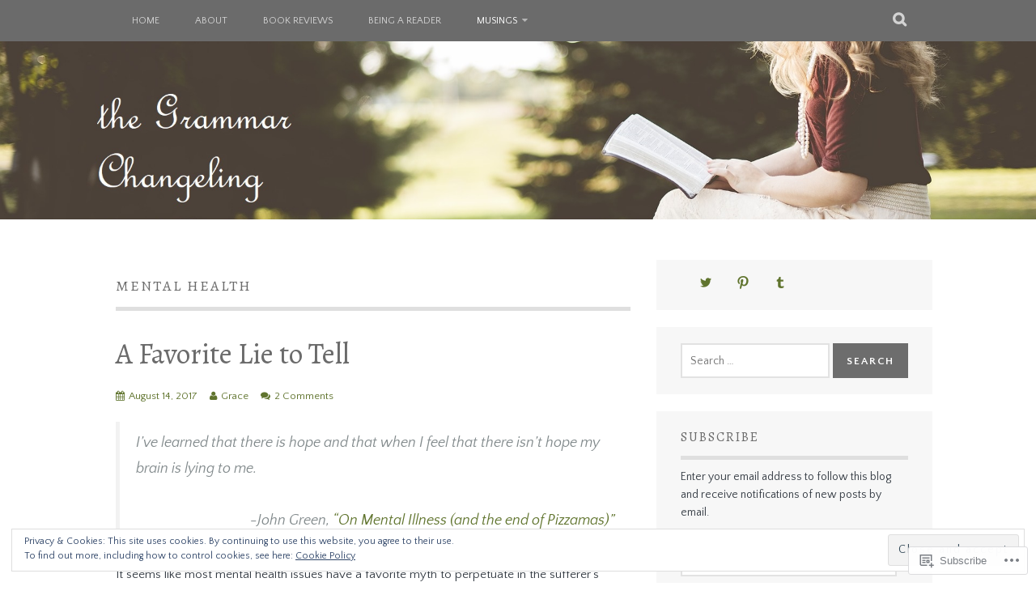

--- FILE ---
content_type: text/html; charset=UTF-8
request_url: https://grammarchangeling.com/category/mental-health/
body_size: 42488
content:
<!DOCTYPE html>
<html lang="en">
<head>
<meta charset="UTF-8">
<meta name="viewport" content="width=device-width, initial-scale=1">
<link rel="profile" href="http://gmpg.org/xfn/11">
<link rel="pingback" href="https://grammarchangeling.com/xmlrpc.php">
<title>Mental Health &#8211; The Grammar Changeling</title>
<script type="text/javascript">
  WebFontConfig = {"google":{"families":["Alegreya:r:latin,latin-ext","Quattrocento+Sans:r,i,b,bi:latin,latin-ext"]},"api_url":"https:\/\/fonts-api.wp.com\/css"};
  (function() {
    var wf = document.createElement('script');
    wf.src = '/wp-content/plugins/custom-fonts/js/webfont.js';
    wf.type = 'text/javascript';
    wf.async = 'true';
    var s = document.getElementsByTagName('script')[0];
    s.parentNode.insertBefore(wf, s);
	})();
</script><style id="jetpack-custom-fonts-css">.wf-active body, .wf-active button, .wf-active input, .wf-active select, .wf-active textarea{font-family:"Quattrocento Sans",sans-serif}.wf-active blockquote p{font-family:"Quattrocento Sans",sans-serif}.wf-active button, .wf-active input[type="button"], .wf-active input[type="reset"], .wf-active input[type="submit"]{font-family:"Quattrocento Sans",sans-serif}.wf-active .site-main .comment-navigation a, .wf-active .site-main .paging-navigation a, .wf-active .site-main .post-navigation a{font-family:"Quattrocento Sans",sans-serif}.wf-active .site-main .post-navigation a{font-family:"Quattrocento Sans",sans-serif}.wf-active .page-links a{font-family:"Quattrocento Sans",sans-serif}.wf-active .entry-meta, .wf-active .comment-meta{font-family:"Quattrocento Sans",sans-serif}.wf-active #infinite-handle span{font-family:"Quattrocento Sans",sans-serif}.wf-active .widget_flickr #flickr_badge_uber_wrapper td a:last-child{font-family:"Quattrocento Sans",sans-serif}.wf-active .nav-menu > ul > li > a{font-family:"Quattrocento Sans",sans-serif}.wf-active h1, .wf-active h2, .wf-active h3, .wf-active h4, .wf-active h5, .wf-active h6{font-family:"Alegreya",serif;font-weight:400;font-style:normal}.wf-active h1{font-style:normal;font-weight:400}.wf-active h2{font-style:normal;font-weight:400}.wf-active h3{font-style:normal;font-weight:400}.wf-active h4{font-style:normal;font-weight:400}.wf-active h5{font-style:normal;font-weight:400}.wf-active h6{font-style:normal;font-weight:400}.wf-active .site-title, .wf-active .entry-title{font-family:"Alegreya",serif;font-weight:400;font-style:normal}.wf-active .widget-title{font-family:"Alegreya",serif;font-style:normal;font-weight:400}@media screen and (min-width: 480px){.wf-active .site-title{font-style:normal;font-weight:400}}@media screen and (min-width: 768px){.wf-active .site-title{font-style:normal;font-weight:400}}.wf-active .site-description{font-family:"Alegreya",serif;font-style:normal;font-weight:400}.wf-active div#jp-relatedposts h3.jp-relatedposts-headline{font-family:"Alegreya",serif;font-style:normal;font-weight:400}.wf-active .site-main .post-navigation .meta-nav{font-family:"Alegreya",serif;font-weight:400;font-style:normal}.wf-active .more-link a{font-weight:400;font-style:normal}.wf-active .comments-title{font-style:normal;font-weight:400}.wf-active .comment-reply-title{font-style:normal;font-weight:400}</style>
<meta name='robots' content='max-image-preview:large' />
<meta name="p:domain_verify" content="21e1b25df17b44a1f4fdd41a910a7e8c" />

<!-- Async WordPress.com Remote Login -->
<script id="wpcom_remote_login_js">
var wpcom_remote_login_extra_auth = '';
function wpcom_remote_login_remove_dom_node_id( element_id ) {
	var dom_node = document.getElementById( element_id );
	if ( dom_node ) { dom_node.parentNode.removeChild( dom_node ); }
}
function wpcom_remote_login_remove_dom_node_classes( class_name ) {
	var dom_nodes = document.querySelectorAll( '.' + class_name );
	for ( var i = 0; i < dom_nodes.length; i++ ) {
		dom_nodes[ i ].parentNode.removeChild( dom_nodes[ i ] );
	}
}
function wpcom_remote_login_final_cleanup() {
	wpcom_remote_login_remove_dom_node_classes( "wpcom_remote_login_msg" );
	wpcom_remote_login_remove_dom_node_id( "wpcom_remote_login_key" );
	wpcom_remote_login_remove_dom_node_id( "wpcom_remote_login_validate" );
	wpcom_remote_login_remove_dom_node_id( "wpcom_remote_login_js" );
	wpcom_remote_login_remove_dom_node_id( "wpcom_request_access_iframe" );
	wpcom_remote_login_remove_dom_node_id( "wpcom_request_access_styles" );
}

// Watch for messages back from the remote login
window.addEventListener( "message", function( e ) {
	if ( e.origin === "https://r-login.wordpress.com" ) {
		var data = {};
		try {
			data = JSON.parse( e.data );
		} catch( e ) {
			wpcom_remote_login_final_cleanup();
			return;
		}

		if ( data.msg === 'LOGIN' ) {
			// Clean up the login check iframe
			wpcom_remote_login_remove_dom_node_id( "wpcom_remote_login_key" );

			var id_regex = new RegExp( /^[0-9]+$/ );
			var token_regex = new RegExp( /^.*|.*|.*$/ );
			if (
				token_regex.test( data.token )
				&& id_regex.test( data.wpcomid )
			) {
				// We have everything we need to ask for a login
				var script = document.createElement( "script" );
				script.setAttribute( "id", "wpcom_remote_login_validate" );
				script.src = '/remote-login.php?wpcom_remote_login=validate'
					+ '&wpcomid=' + data.wpcomid
					+ '&token=' + encodeURIComponent( data.token )
					+ '&host=' + window.location.protocol
					+ '//' + window.location.hostname
					+ '&postid=3610'
					+ '&is_singular=';
				document.body.appendChild( script );
			}

			return;
		}

		// Safari ITP, not logged in, so redirect
		if ( data.msg === 'LOGIN-REDIRECT' ) {
			window.location = 'https://wordpress.com/log-in?redirect_to=' + window.location.href;
			return;
		}

		// Safari ITP, storage access failed, remove the request
		if ( data.msg === 'LOGIN-REMOVE' ) {
			var css_zap = 'html { -webkit-transition: margin-top 1s; transition: margin-top 1s; } /* 9001 */ html { margin-top: 0 !important; } * html body { margin-top: 0 !important; } @media screen and ( max-width: 782px ) { html { margin-top: 0 !important; } * html body { margin-top: 0 !important; } }';
			var style_zap = document.createElement( 'style' );
			style_zap.type = 'text/css';
			style_zap.appendChild( document.createTextNode( css_zap ) );
			document.body.appendChild( style_zap );

			var e = document.getElementById( 'wpcom_request_access_iframe' );
			e.parentNode.removeChild( e );

			document.cookie = 'wordpress_com_login_access=denied; path=/; max-age=31536000';

			return;
		}

		// Safari ITP
		if ( data.msg === 'REQUEST_ACCESS' ) {
			console.log( 'request access: safari' );

			// Check ITP iframe enable/disable knob
			if ( wpcom_remote_login_extra_auth !== 'safari_itp_iframe' ) {
				return;
			}

			// If we are in a "private window" there is no ITP.
			var private_window = false;
			try {
				var opendb = window.openDatabase( null, null, null, null );
			} catch( e ) {
				private_window = true;
			}

			if ( private_window ) {
				console.log( 'private window' );
				return;
			}

			var iframe = document.createElement( 'iframe' );
			iframe.id = 'wpcom_request_access_iframe';
			iframe.setAttribute( 'scrolling', 'no' );
			iframe.setAttribute( 'sandbox', 'allow-storage-access-by-user-activation allow-scripts allow-same-origin allow-top-navigation-by-user-activation' );
			iframe.src = 'https://r-login.wordpress.com/remote-login.php?wpcom_remote_login=request_access&origin=' + encodeURIComponent( data.origin ) + '&wpcomid=' + encodeURIComponent( data.wpcomid );

			var css = 'html { -webkit-transition: margin-top 1s; transition: margin-top 1s; } /* 9001 */ html { margin-top: 46px !important; } * html body { margin-top: 46px !important; } @media screen and ( max-width: 660px ) { html { margin-top: 71px !important; } * html body { margin-top: 71px !important; } #wpcom_request_access_iframe { display: block; height: 71px !important; } } #wpcom_request_access_iframe { border: 0px; height: 46px; position: fixed; top: 0; left: 0; width: 100%; min-width: 100%; z-index: 99999; background: #23282d; } ';

			var style = document.createElement( 'style' );
			style.type = 'text/css';
			style.id = 'wpcom_request_access_styles';
			style.appendChild( document.createTextNode( css ) );
			document.body.appendChild( style );

			document.body.appendChild( iframe );
		}

		if ( data.msg === 'DONE' ) {
			wpcom_remote_login_final_cleanup();
		}
	}
}, false );

// Inject the remote login iframe after the page has had a chance to load
// more critical resources
window.addEventListener( "DOMContentLoaded", function( e ) {
	var iframe = document.createElement( "iframe" );
	iframe.style.display = "none";
	iframe.setAttribute( "scrolling", "no" );
	iframe.setAttribute( "id", "wpcom_remote_login_key" );
	iframe.src = "https://r-login.wordpress.com/remote-login.php"
		+ "?wpcom_remote_login=key"
		+ "&origin=aHR0cHM6Ly9ncmFtbWFyY2hhbmdlbGluZy5jb20%3D"
		+ "&wpcomid=16468687"
		+ "&time=" + Math.floor( Date.now() / 1000 );
	document.body.appendChild( iframe );
}, false );
</script>
<link rel='dns-prefetch' href='//s0.wp.com' />
<link rel='dns-prefetch' href='//fonts-api.wp.com' />
<link rel="alternate" type="application/rss+xml" title="The Grammar Changeling &raquo; Feed" href="https://grammarchangeling.com/feed/" />
<link rel="alternate" type="application/rss+xml" title="The Grammar Changeling &raquo; Comments Feed" href="https://grammarchangeling.com/comments/feed/" />
<link rel="alternate" type="application/rss+xml" title="The Grammar Changeling &raquo; Mental Health Category Feed" href="https://grammarchangeling.com/category/mental-health/feed/" />
	<script type="text/javascript">
		/* <![CDATA[ */
		function addLoadEvent(func) {
			var oldonload = window.onload;
			if (typeof window.onload != 'function') {
				window.onload = func;
			} else {
				window.onload = function () {
					oldonload();
					func();
				}
			}
		}
		/* ]]> */
	</script>
	<link crossorigin='anonymous' rel='stylesheet' id='all-css-0-1' href='/_static/??-eJx9jMsKwjAQAH/IuPioxYP4LSFdyzabTXA3hP69UelNPA4zDLTiQhZDMUjVFa4ziUKjaUZTwNptjoSOfQPDVNgbKqitjPuguoPfA6bYswWt+BDdh/7lW/hl0CqQ8lS5P0geJGToNDwz88bre3dPt8M4nI7j9XIelhcUdkwy&cssminify=yes' type='text/css' media='all' />
<style id='wp-emoji-styles-inline-css'>

	img.wp-smiley, img.emoji {
		display: inline !important;
		border: none !important;
		box-shadow: none !important;
		height: 1em !important;
		width: 1em !important;
		margin: 0 0.07em !important;
		vertical-align: -0.1em !important;
		background: none !important;
		padding: 0 !important;
	}
/*# sourceURL=wp-emoji-styles-inline-css */
</style>
<link crossorigin='anonymous' rel='stylesheet' id='all-css-2-1' href='/wp-content/plugins/gutenberg-core/v22.4.2/build/styles/block-library/style.min.css?m=1769608164i&cssminify=yes' type='text/css' media='all' />
<style id='wp-block-library-inline-css'>
.has-text-align-justify {
	text-align:justify;
}
.has-text-align-justify{text-align:justify;}

/*# sourceURL=wp-block-library-inline-css */
</style><style id='global-styles-inline-css'>
:root{--wp--preset--aspect-ratio--square: 1;--wp--preset--aspect-ratio--4-3: 4/3;--wp--preset--aspect-ratio--3-4: 3/4;--wp--preset--aspect-ratio--3-2: 3/2;--wp--preset--aspect-ratio--2-3: 2/3;--wp--preset--aspect-ratio--16-9: 16/9;--wp--preset--aspect-ratio--9-16: 9/16;--wp--preset--color--black: #000000;--wp--preset--color--cyan-bluish-gray: #abb8c3;--wp--preset--color--white: #ffffff;--wp--preset--color--pale-pink: #f78da7;--wp--preset--color--vivid-red: #cf2e2e;--wp--preset--color--luminous-vivid-orange: #ff6900;--wp--preset--color--luminous-vivid-amber: #fcb900;--wp--preset--color--light-green-cyan: #7bdcb5;--wp--preset--color--vivid-green-cyan: #00d084;--wp--preset--color--pale-cyan-blue: #8ed1fc;--wp--preset--color--vivid-cyan-blue: #0693e3;--wp--preset--color--vivid-purple: #9b51e0;--wp--preset--gradient--vivid-cyan-blue-to-vivid-purple: linear-gradient(135deg,rgb(6,147,227) 0%,rgb(155,81,224) 100%);--wp--preset--gradient--light-green-cyan-to-vivid-green-cyan: linear-gradient(135deg,rgb(122,220,180) 0%,rgb(0,208,130) 100%);--wp--preset--gradient--luminous-vivid-amber-to-luminous-vivid-orange: linear-gradient(135deg,rgb(252,185,0) 0%,rgb(255,105,0) 100%);--wp--preset--gradient--luminous-vivid-orange-to-vivid-red: linear-gradient(135deg,rgb(255,105,0) 0%,rgb(207,46,46) 100%);--wp--preset--gradient--very-light-gray-to-cyan-bluish-gray: linear-gradient(135deg,rgb(238,238,238) 0%,rgb(169,184,195) 100%);--wp--preset--gradient--cool-to-warm-spectrum: linear-gradient(135deg,rgb(74,234,220) 0%,rgb(151,120,209) 20%,rgb(207,42,186) 40%,rgb(238,44,130) 60%,rgb(251,105,98) 80%,rgb(254,248,76) 100%);--wp--preset--gradient--blush-light-purple: linear-gradient(135deg,rgb(255,206,236) 0%,rgb(152,150,240) 100%);--wp--preset--gradient--blush-bordeaux: linear-gradient(135deg,rgb(254,205,165) 0%,rgb(254,45,45) 50%,rgb(107,0,62) 100%);--wp--preset--gradient--luminous-dusk: linear-gradient(135deg,rgb(255,203,112) 0%,rgb(199,81,192) 50%,rgb(65,88,208) 100%);--wp--preset--gradient--pale-ocean: linear-gradient(135deg,rgb(255,245,203) 0%,rgb(182,227,212) 50%,rgb(51,167,181) 100%);--wp--preset--gradient--electric-grass: linear-gradient(135deg,rgb(202,248,128) 0%,rgb(113,206,126) 100%);--wp--preset--gradient--midnight: linear-gradient(135deg,rgb(2,3,129) 0%,rgb(40,116,252) 100%);--wp--preset--font-size--small: 13px;--wp--preset--font-size--medium: 20px;--wp--preset--font-size--large: 36px;--wp--preset--font-size--x-large: 42px;--wp--preset--font-family--albert-sans: 'Albert Sans', sans-serif;--wp--preset--font-family--alegreya: Alegreya, serif;--wp--preset--font-family--arvo: Arvo, serif;--wp--preset--font-family--bodoni-moda: 'Bodoni Moda', serif;--wp--preset--font-family--bricolage-grotesque: 'Bricolage Grotesque', sans-serif;--wp--preset--font-family--cabin: Cabin, sans-serif;--wp--preset--font-family--chivo: Chivo, sans-serif;--wp--preset--font-family--commissioner: Commissioner, sans-serif;--wp--preset--font-family--cormorant: Cormorant, serif;--wp--preset--font-family--courier-prime: 'Courier Prime', monospace;--wp--preset--font-family--crimson-pro: 'Crimson Pro', serif;--wp--preset--font-family--dm-mono: 'DM Mono', monospace;--wp--preset--font-family--dm-sans: 'DM Sans', sans-serif;--wp--preset--font-family--dm-serif-display: 'DM Serif Display', serif;--wp--preset--font-family--domine: Domine, serif;--wp--preset--font-family--eb-garamond: 'EB Garamond', serif;--wp--preset--font-family--epilogue: Epilogue, sans-serif;--wp--preset--font-family--fahkwang: Fahkwang, sans-serif;--wp--preset--font-family--figtree: Figtree, sans-serif;--wp--preset--font-family--fira-sans: 'Fira Sans', sans-serif;--wp--preset--font-family--fjalla-one: 'Fjalla One', sans-serif;--wp--preset--font-family--fraunces: Fraunces, serif;--wp--preset--font-family--gabarito: Gabarito, system-ui;--wp--preset--font-family--ibm-plex-mono: 'IBM Plex Mono', monospace;--wp--preset--font-family--ibm-plex-sans: 'IBM Plex Sans', sans-serif;--wp--preset--font-family--ibarra-real-nova: 'Ibarra Real Nova', serif;--wp--preset--font-family--instrument-serif: 'Instrument Serif', serif;--wp--preset--font-family--inter: Inter, sans-serif;--wp--preset--font-family--josefin-sans: 'Josefin Sans', sans-serif;--wp--preset--font-family--jost: Jost, sans-serif;--wp--preset--font-family--libre-baskerville: 'Libre Baskerville', serif;--wp--preset--font-family--libre-franklin: 'Libre Franklin', sans-serif;--wp--preset--font-family--literata: Literata, serif;--wp--preset--font-family--lora: Lora, serif;--wp--preset--font-family--merriweather: Merriweather, serif;--wp--preset--font-family--montserrat: Montserrat, sans-serif;--wp--preset--font-family--newsreader: Newsreader, serif;--wp--preset--font-family--noto-sans-mono: 'Noto Sans Mono', sans-serif;--wp--preset--font-family--nunito: Nunito, sans-serif;--wp--preset--font-family--open-sans: 'Open Sans', sans-serif;--wp--preset--font-family--overpass: Overpass, sans-serif;--wp--preset--font-family--pt-serif: 'PT Serif', serif;--wp--preset--font-family--petrona: Petrona, serif;--wp--preset--font-family--piazzolla: Piazzolla, serif;--wp--preset--font-family--playfair-display: 'Playfair Display', serif;--wp--preset--font-family--plus-jakarta-sans: 'Plus Jakarta Sans', sans-serif;--wp--preset--font-family--poppins: Poppins, sans-serif;--wp--preset--font-family--raleway: Raleway, sans-serif;--wp--preset--font-family--roboto: Roboto, sans-serif;--wp--preset--font-family--roboto-slab: 'Roboto Slab', serif;--wp--preset--font-family--rubik: Rubik, sans-serif;--wp--preset--font-family--rufina: Rufina, serif;--wp--preset--font-family--sora: Sora, sans-serif;--wp--preset--font-family--source-sans-3: 'Source Sans 3', sans-serif;--wp--preset--font-family--source-serif-4: 'Source Serif 4', serif;--wp--preset--font-family--space-mono: 'Space Mono', monospace;--wp--preset--font-family--syne: Syne, sans-serif;--wp--preset--font-family--texturina: Texturina, serif;--wp--preset--font-family--urbanist: Urbanist, sans-serif;--wp--preset--font-family--work-sans: 'Work Sans', sans-serif;--wp--preset--spacing--20: 0.44rem;--wp--preset--spacing--30: 0.67rem;--wp--preset--spacing--40: 1rem;--wp--preset--spacing--50: 1.5rem;--wp--preset--spacing--60: 2.25rem;--wp--preset--spacing--70: 3.38rem;--wp--preset--spacing--80: 5.06rem;--wp--preset--shadow--natural: 6px 6px 9px rgba(0, 0, 0, 0.2);--wp--preset--shadow--deep: 12px 12px 50px rgba(0, 0, 0, 0.4);--wp--preset--shadow--sharp: 6px 6px 0px rgba(0, 0, 0, 0.2);--wp--preset--shadow--outlined: 6px 6px 0px -3px rgb(255, 255, 255), 6px 6px rgb(0, 0, 0);--wp--preset--shadow--crisp: 6px 6px 0px rgb(0, 0, 0);}:where(body) { margin: 0; }:where(.is-layout-flex){gap: 0.5em;}:where(.is-layout-grid){gap: 0.5em;}body .is-layout-flex{display: flex;}.is-layout-flex{flex-wrap: wrap;align-items: center;}.is-layout-flex > :is(*, div){margin: 0;}body .is-layout-grid{display: grid;}.is-layout-grid > :is(*, div){margin: 0;}body{padding-top: 0px;padding-right: 0px;padding-bottom: 0px;padding-left: 0px;}:root :where(.wp-element-button, .wp-block-button__link){background-color: #32373c;border-width: 0;color: #fff;font-family: inherit;font-size: inherit;font-style: inherit;font-weight: inherit;letter-spacing: inherit;line-height: inherit;padding-top: calc(0.667em + 2px);padding-right: calc(1.333em + 2px);padding-bottom: calc(0.667em + 2px);padding-left: calc(1.333em + 2px);text-decoration: none;text-transform: inherit;}.has-black-color{color: var(--wp--preset--color--black) !important;}.has-cyan-bluish-gray-color{color: var(--wp--preset--color--cyan-bluish-gray) !important;}.has-white-color{color: var(--wp--preset--color--white) !important;}.has-pale-pink-color{color: var(--wp--preset--color--pale-pink) !important;}.has-vivid-red-color{color: var(--wp--preset--color--vivid-red) !important;}.has-luminous-vivid-orange-color{color: var(--wp--preset--color--luminous-vivid-orange) !important;}.has-luminous-vivid-amber-color{color: var(--wp--preset--color--luminous-vivid-amber) !important;}.has-light-green-cyan-color{color: var(--wp--preset--color--light-green-cyan) !important;}.has-vivid-green-cyan-color{color: var(--wp--preset--color--vivid-green-cyan) !important;}.has-pale-cyan-blue-color{color: var(--wp--preset--color--pale-cyan-blue) !important;}.has-vivid-cyan-blue-color{color: var(--wp--preset--color--vivid-cyan-blue) !important;}.has-vivid-purple-color{color: var(--wp--preset--color--vivid-purple) !important;}.has-black-background-color{background-color: var(--wp--preset--color--black) !important;}.has-cyan-bluish-gray-background-color{background-color: var(--wp--preset--color--cyan-bluish-gray) !important;}.has-white-background-color{background-color: var(--wp--preset--color--white) !important;}.has-pale-pink-background-color{background-color: var(--wp--preset--color--pale-pink) !important;}.has-vivid-red-background-color{background-color: var(--wp--preset--color--vivid-red) !important;}.has-luminous-vivid-orange-background-color{background-color: var(--wp--preset--color--luminous-vivid-orange) !important;}.has-luminous-vivid-amber-background-color{background-color: var(--wp--preset--color--luminous-vivid-amber) !important;}.has-light-green-cyan-background-color{background-color: var(--wp--preset--color--light-green-cyan) !important;}.has-vivid-green-cyan-background-color{background-color: var(--wp--preset--color--vivid-green-cyan) !important;}.has-pale-cyan-blue-background-color{background-color: var(--wp--preset--color--pale-cyan-blue) !important;}.has-vivid-cyan-blue-background-color{background-color: var(--wp--preset--color--vivid-cyan-blue) !important;}.has-vivid-purple-background-color{background-color: var(--wp--preset--color--vivid-purple) !important;}.has-black-border-color{border-color: var(--wp--preset--color--black) !important;}.has-cyan-bluish-gray-border-color{border-color: var(--wp--preset--color--cyan-bluish-gray) !important;}.has-white-border-color{border-color: var(--wp--preset--color--white) !important;}.has-pale-pink-border-color{border-color: var(--wp--preset--color--pale-pink) !important;}.has-vivid-red-border-color{border-color: var(--wp--preset--color--vivid-red) !important;}.has-luminous-vivid-orange-border-color{border-color: var(--wp--preset--color--luminous-vivid-orange) !important;}.has-luminous-vivid-amber-border-color{border-color: var(--wp--preset--color--luminous-vivid-amber) !important;}.has-light-green-cyan-border-color{border-color: var(--wp--preset--color--light-green-cyan) !important;}.has-vivid-green-cyan-border-color{border-color: var(--wp--preset--color--vivid-green-cyan) !important;}.has-pale-cyan-blue-border-color{border-color: var(--wp--preset--color--pale-cyan-blue) !important;}.has-vivid-cyan-blue-border-color{border-color: var(--wp--preset--color--vivid-cyan-blue) !important;}.has-vivid-purple-border-color{border-color: var(--wp--preset--color--vivid-purple) !important;}.has-vivid-cyan-blue-to-vivid-purple-gradient-background{background: var(--wp--preset--gradient--vivid-cyan-blue-to-vivid-purple) !important;}.has-light-green-cyan-to-vivid-green-cyan-gradient-background{background: var(--wp--preset--gradient--light-green-cyan-to-vivid-green-cyan) !important;}.has-luminous-vivid-amber-to-luminous-vivid-orange-gradient-background{background: var(--wp--preset--gradient--luminous-vivid-amber-to-luminous-vivid-orange) !important;}.has-luminous-vivid-orange-to-vivid-red-gradient-background{background: var(--wp--preset--gradient--luminous-vivid-orange-to-vivid-red) !important;}.has-very-light-gray-to-cyan-bluish-gray-gradient-background{background: var(--wp--preset--gradient--very-light-gray-to-cyan-bluish-gray) !important;}.has-cool-to-warm-spectrum-gradient-background{background: var(--wp--preset--gradient--cool-to-warm-spectrum) !important;}.has-blush-light-purple-gradient-background{background: var(--wp--preset--gradient--blush-light-purple) !important;}.has-blush-bordeaux-gradient-background{background: var(--wp--preset--gradient--blush-bordeaux) !important;}.has-luminous-dusk-gradient-background{background: var(--wp--preset--gradient--luminous-dusk) !important;}.has-pale-ocean-gradient-background{background: var(--wp--preset--gradient--pale-ocean) !important;}.has-electric-grass-gradient-background{background: var(--wp--preset--gradient--electric-grass) !important;}.has-midnight-gradient-background{background: var(--wp--preset--gradient--midnight) !important;}.has-small-font-size{font-size: var(--wp--preset--font-size--small) !important;}.has-medium-font-size{font-size: var(--wp--preset--font-size--medium) !important;}.has-large-font-size{font-size: var(--wp--preset--font-size--large) !important;}.has-x-large-font-size{font-size: var(--wp--preset--font-size--x-large) !important;}.has-albert-sans-font-family{font-family: var(--wp--preset--font-family--albert-sans) !important;}.has-alegreya-font-family{font-family: var(--wp--preset--font-family--alegreya) !important;}.has-arvo-font-family{font-family: var(--wp--preset--font-family--arvo) !important;}.has-bodoni-moda-font-family{font-family: var(--wp--preset--font-family--bodoni-moda) !important;}.has-bricolage-grotesque-font-family{font-family: var(--wp--preset--font-family--bricolage-grotesque) !important;}.has-cabin-font-family{font-family: var(--wp--preset--font-family--cabin) !important;}.has-chivo-font-family{font-family: var(--wp--preset--font-family--chivo) !important;}.has-commissioner-font-family{font-family: var(--wp--preset--font-family--commissioner) !important;}.has-cormorant-font-family{font-family: var(--wp--preset--font-family--cormorant) !important;}.has-courier-prime-font-family{font-family: var(--wp--preset--font-family--courier-prime) !important;}.has-crimson-pro-font-family{font-family: var(--wp--preset--font-family--crimson-pro) !important;}.has-dm-mono-font-family{font-family: var(--wp--preset--font-family--dm-mono) !important;}.has-dm-sans-font-family{font-family: var(--wp--preset--font-family--dm-sans) !important;}.has-dm-serif-display-font-family{font-family: var(--wp--preset--font-family--dm-serif-display) !important;}.has-domine-font-family{font-family: var(--wp--preset--font-family--domine) !important;}.has-eb-garamond-font-family{font-family: var(--wp--preset--font-family--eb-garamond) !important;}.has-epilogue-font-family{font-family: var(--wp--preset--font-family--epilogue) !important;}.has-fahkwang-font-family{font-family: var(--wp--preset--font-family--fahkwang) !important;}.has-figtree-font-family{font-family: var(--wp--preset--font-family--figtree) !important;}.has-fira-sans-font-family{font-family: var(--wp--preset--font-family--fira-sans) !important;}.has-fjalla-one-font-family{font-family: var(--wp--preset--font-family--fjalla-one) !important;}.has-fraunces-font-family{font-family: var(--wp--preset--font-family--fraunces) !important;}.has-gabarito-font-family{font-family: var(--wp--preset--font-family--gabarito) !important;}.has-ibm-plex-mono-font-family{font-family: var(--wp--preset--font-family--ibm-plex-mono) !important;}.has-ibm-plex-sans-font-family{font-family: var(--wp--preset--font-family--ibm-plex-sans) !important;}.has-ibarra-real-nova-font-family{font-family: var(--wp--preset--font-family--ibarra-real-nova) !important;}.has-instrument-serif-font-family{font-family: var(--wp--preset--font-family--instrument-serif) !important;}.has-inter-font-family{font-family: var(--wp--preset--font-family--inter) !important;}.has-josefin-sans-font-family{font-family: var(--wp--preset--font-family--josefin-sans) !important;}.has-jost-font-family{font-family: var(--wp--preset--font-family--jost) !important;}.has-libre-baskerville-font-family{font-family: var(--wp--preset--font-family--libre-baskerville) !important;}.has-libre-franklin-font-family{font-family: var(--wp--preset--font-family--libre-franklin) !important;}.has-literata-font-family{font-family: var(--wp--preset--font-family--literata) !important;}.has-lora-font-family{font-family: var(--wp--preset--font-family--lora) !important;}.has-merriweather-font-family{font-family: var(--wp--preset--font-family--merriweather) !important;}.has-montserrat-font-family{font-family: var(--wp--preset--font-family--montserrat) !important;}.has-newsreader-font-family{font-family: var(--wp--preset--font-family--newsreader) !important;}.has-noto-sans-mono-font-family{font-family: var(--wp--preset--font-family--noto-sans-mono) !important;}.has-nunito-font-family{font-family: var(--wp--preset--font-family--nunito) !important;}.has-open-sans-font-family{font-family: var(--wp--preset--font-family--open-sans) !important;}.has-overpass-font-family{font-family: var(--wp--preset--font-family--overpass) !important;}.has-pt-serif-font-family{font-family: var(--wp--preset--font-family--pt-serif) !important;}.has-petrona-font-family{font-family: var(--wp--preset--font-family--petrona) !important;}.has-piazzolla-font-family{font-family: var(--wp--preset--font-family--piazzolla) !important;}.has-playfair-display-font-family{font-family: var(--wp--preset--font-family--playfair-display) !important;}.has-plus-jakarta-sans-font-family{font-family: var(--wp--preset--font-family--plus-jakarta-sans) !important;}.has-poppins-font-family{font-family: var(--wp--preset--font-family--poppins) !important;}.has-raleway-font-family{font-family: var(--wp--preset--font-family--raleway) !important;}.has-roboto-font-family{font-family: var(--wp--preset--font-family--roboto) !important;}.has-roboto-slab-font-family{font-family: var(--wp--preset--font-family--roboto-slab) !important;}.has-rubik-font-family{font-family: var(--wp--preset--font-family--rubik) !important;}.has-rufina-font-family{font-family: var(--wp--preset--font-family--rufina) !important;}.has-sora-font-family{font-family: var(--wp--preset--font-family--sora) !important;}.has-source-sans-3-font-family{font-family: var(--wp--preset--font-family--source-sans-3) !important;}.has-source-serif-4-font-family{font-family: var(--wp--preset--font-family--source-serif-4) !important;}.has-space-mono-font-family{font-family: var(--wp--preset--font-family--space-mono) !important;}.has-syne-font-family{font-family: var(--wp--preset--font-family--syne) !important;}.has-texturina-font-family{font-family: var(--wp--preset--font-family--texturina) !important;}.has-urbanist-font-family{font-family: var(--wp--preset--font-family--urbanist) !important;}.has-work-sans-font-family{font-family: var(--wp--preset--font-family--work-sans) !important;}
/*# sourceURL=global-styles-inline-css */
</style>

<style id='classic-theme-styles-inline-css'>
.wp-block-button__link{background-color:#32373c;border-radius:9999px;box-shadow:none;color:#fff;font-size:1.125em;padding:calc(.667em + 2px) calc(1.333em + 2px);text-decoration:none}.wp-block-file__button{background:#32373c;color:#fff}.wp-block-accordion-heading{margin:0}.wp-block-accordion-heading__toggle{background-color:inherit!important;color:inherit!important}.wp-block-accordion-heading__toggle:not(:focus-visible){outline:none}.wp-block-accordion-heading__toggle:focus,.wp-block-accordion-heading__toggle:hover{background-color:inherit!important;border:none;box-shadow:none;color:inherit;padding:var(--wp--preset--spacing--20,1em) 0;text-decoration:none}.wp-block-accordion-heading__toggle:focus-visible{outline:auto;outline-offset:0}
/*# sourceURL=/wp-content/plugins/gutenberg-core/v22.4.2/build/styles/block-library/classic.min.css */
</style>
<link crossorigin='anonymous' rel='stylesheet' id='all-css-4-1' href='/_static/??-eJx9j0EKAjEMRS9kGjqKjgvxLG0narVpy6Tj4O2NCioIbrL4ee+T4FwhlNwoN6xpOsYsGIpPJVwEO2N7Y0Ei10Qw0tWscIjS3gRIuyUyQWSBX0U8wadrJM25uvYgmIboKBEr9k+bqzrgfR1JBHRynBjaSUX58V4x1snrCy4TKoAHXYKbSQo/D9zzzq572y+7brs53wEw3FqD&cssminify=yes' type='text/css' media='all' />
<link rel='stylesheet' id='plane-fonts-css' href='https://fonts-api.wp.com/css?family=Raleway%3A400%2C500%2C700%2C900%7CNoto+Serif%3A400%2C700%2C400italic%2C700italic&#038;subset=latin%2Clatin-ext&#038;ver=6.9-RC2-61304' media='all' />
<link crossorigin='anonymous' rel='stylesheet' id='all-css-6-1' href='/_static/??-eJx9i8sKAjEMAH/IGpaKj4P4Ld0QayVNwjZl2b93xYsi7G0GZmC2gCpO4uAPqtTA+gjGSQiaL0x7bG0HW1kR/KRhNtT6N9QejHsu0mCikTWvmGGtvnRryqSBFZMXlR8Jd05leq+3eh1Oh+F4iTGeny+SdU66&cssminify=yes' type='text/css' media='all' />
<style id='plane-style-inline-css'>
.site-header { background-image: url(https://grammarchangeling.com/wp-content/uploads/2019/02/grammarchangelingheader2-1.jpg); }
/*# sourceURL=plane-style-inline-css */
</style>
<link crossorigin='anonymous' rel='stylesheet' id='print-css-7-1' href='/wp-content/mu-plugins/global-print/global-print.css?m=1465851035i&cssminify=yes' type='text/css' media='print' />
<style id='jetpack-global-styles-frontend-style-inline-css'>
:root { --font-headings: unset; --font-base: unset; --font-headings-default: -apple-system,BlinkMacSystemFont,"Segoe UI",Roboto,Oxygen-Sans,Ubuntu,Cantarell,"Helvetica Neue",sans-serif; --font-base-default: -apple-system,BlinkMacSystemFont,"Segoe UI",Roboto,Oxygen-Sans,Ubuntu,Cantarell,"Helvetica Neue",sans-serif;}
/*# sourceURL=jetpack-global-styles-frontend-style-inline-css */
</style>
<link crossorigin='anonymous' rel='stylesheet' id='all-css-10-1' href='/_static/??-eJyNjcsKAjEMRX/IGtQZBxfip0hMS9sxTYppGfx7H7gRN+7ugcs5sFRHKi1Ig9Jd5R6zGMyhVaTrh8G6QFHfORhYwlvw6P39PbPENZmt4G/ROQuBKWVkxxrVvuBH1lIoz2waILJekF+HUzlupnG3nQ77YZwfuRJIaQ==&cssminify=yes' type='text/css' media='all' />
<script type="text/javascript" id="wpcom-actionbar-placeholder-js-extra">
/* <![CDATA[ */
var actionbardata = {"siteID":"16468687","postID":"0","siteURL":"https://grammarchangeling.com","xhrURL":"https://grammarchangeling.com/wp-admin/admin-ajax.php","nonce":"25beab2906","isLoggedIn":"","statusMessage":"","subsEmailDefault":"instantly","proxyScriptUrl":"https://s0.wp.com/wp-content/js/wpcom-proxy-request.js?m=1513050504i&amp;ver=20211021","i18n":{"followedText":"New posts from this site will now appear in your \u003Ca href=\"https://wordpress.com/reader\"\u003EReader\u003C/a\u003E","foldBar":"Collapse this bar","unfoldBar":"Expand this bar","shortLinkCopied":"Shortlink copied to clipboard."}};
//# sourceURL=wpcom-actionbar-placeholder-js-extra
/* ]]> */
</script>
<script type="text/javascript" id="jetpack-mu-wpcom-settings-js-before">
/* <![CDATA[ */
var JETPACK_MU_WPCOM_SETTINGS = {"assetsUrl":"https://s0.wp.com/wp-content/mu-plugins/jetpack-mu-wpcom-plugin/sun/jetpack_vendor/automattic/jetpack-mu-wpcom/src/build/"};
//# sourceURL=jetpack-mu-wpcom-settings-js-before
/* ]]> */
</script>
<script crossorigin='anonymous' type='text/javascript'  src='/_static/??-eJyFjcsOwiAQRX/I6dSa+lgYvwWBEAgMOAPW/n3bqIk7V2dxT87FqYDOVC1VDIIcKxTOr7kLssN186RjM1a2MTya5fmDLnn6K0HyjlW1v/L37R6zgxKb8yQ4ZTbKCOioRN4hnQo+hw1AmcCZwmvilq7709CPh/54voQFmNpFWg=='></script>
<script type="text/javascript" id="rlt-proxy-js-after">
/* <![CDATA[ */
	rltInitialize( {"token":null,"iframeOrigins":["https:\/\/widgets.wp.com"]} );
//# sourceURL=rlt-proxy-js-after
/* ]]> */
</script>
<link rel="EditURI" type="application/rsd+xml" title="RSD" href="https://acygirl7.wordpress.com/xmlrpc.php?rsd" />
<meta name="generator" content="WordPress.com" />

<!-- Jetpack Open Graph Tags -->
<meta property="og:type" content="website" />
<meta property="og:title" content="Mental Health &#8211; The Grammar Changeling" />
<meta property="og:url" content="https://grammarchangeling.com/category/mental-health/" />
<meta property="og:site_name" content="The Grammar Changeling" />
<meta property="og:image" content="https://secure.gravatar.com/blavatar/c5d28baffe4104212e0316128bca1da98aa64c4f942f1983d16f86339e5c5d9a?s=200&#038;ts=1769782039" />
<meta property="og:image:width" content="200" />
<meta property="og:image:height" content="200" />
<meta property="og:image:alt" content="" />
<meta property="og:locale" content="en_US" />
<meta name="twitter:creator" content="@gracechangeling" />
<meta name="twitter:site" content="@gracechangeling" />

<!-- End Jetpack Open Graph Tags -->
<link rel="shortcut icon" type="image/x-icon" href="https://secure.gravatar.com/blavatar/c5d28baffe4104212e0316128bca1da98aa64c4f942f1983d16f86339e5c5d9a?s=32" sizes="16x16" />
<link rel="icon" type="image/x-icon" href="https://secure.gravatar.com/blavatar/c5d28baffe4104212e0316128bca1da98aa64c4f942f1983d16f86339e5c5d9a?s=32" sizes="16x16" />
<link rel="apple-touch-icon" href="https://secure.gravatar.com/blavatar/c5d28baffe4104212e0316128bca1da98aa64c4f942f1983d16f86339e5c5d9a?s=114" />
<link rel='openid.server' href='https://grammarchangeling.com/?openidserver=1' />
<link rel='openid.delegate' href='https://grammarchangeling.com/' />
<link rel="search" type="application/opensearchdescription+xml" href="https://grammarchangeling.com/osd.xml" title="The Grammar Changeling" />
<link rel="search" type="application/opensearchdescription+xml" href="https://s1.wp.com/opensearch.xml" title="WordPress.com" />
		<style type="text/css">
			.recentcomments a {
				display: inline !important;
				padding: 0 !important;
				margin: 0 !important;
			}

			table.recentcommentsavatartop img.avatar, table.recentcommentsavatarend img.avatar {
				border: 0px;
				margin: 0;
			}

			table.recentcommentsavatartop a, table.recentcommentsavatarend a {
				border: 0px !important;
				background-color: transparent !important;
			}

			td.recentcommentsavatarend, td.recentcommentsavatartop {
				padding: 0px 0px 1px 0px;
				margin: 0px;
			}

			td.recentcommentstextend {
				border: none !important;
				padding: 0px 0px 2px 10px;
			}

			.rtl td.recentcommentstextend {
				padding: 0px 10px 2px 0px;
			}

			td.recentcommentstexttop {
				border: none;
				padding: 0px 0px 0px 10px;
			}

			.rtl td.recentcommentstexttop {
				padding: 0px 10px 0px 0px;
			}
		</style>
		<meta name="description" content="Posts about Mental Health written by Grace" />
	<style type="text/css">
			.site-title,
		.site-description {
			position: absolute;
			clip: rect(1px, 1px, 1px, 1px);
		}
		</style>
			<script type="text/javascript">

			window.doNotSellCallback = function() {

				var linkElements = [
					'a[href="https://wordpress.com/?ref=footer_blog"]',
					'a[href="https://wordpress.com/?ref=footer_website"]',
					'a[href="https://wordpress.com/?ref=vertical_footer"]',
					'a[href^="https://wordpress.com/?ref=footer_segment_"]',
				].join(',');

				var dnsLink = document.createElement( 'a' );
				dnsLink.href = 'https://wordpress.com/advertising-program-optout/';
				dnsLink.classList.add( 'do-not-sell-link' );
				dnsLink.rel = 'nofollow';
				dnsLink.style.marginLeft = '0.5em';
				dnsLink.textContent = 'Do Not Sell or Share My Personal Information';

				var creditLinks = document.querySelectorAll( linkElements );

				if ( 0 === creditLinks.length ) {
					return false;
				}

				Array.prototype.forEach.call( creditLinks, function( el ) {
					el.insertAdjacentElement( 'afterend', dnsLink );
				});

				return true;
			};

		</script>
		<style type="text/css" id="custom-colors-css">    .site-main .post-navigation a:hover {
        background-color: transparent !important;
    }

    @media only screen and (min-width: 767px) {
        .nav-menu ul ul a {
            color: #333;
        }
    }

    @media only screen and (max-width: 767px) {
        .nav-menu ul ul li:hover > a,
        .nav-menu ul ul li.current_page_item > a,
        .nav-menu ul ul li.current-menu-item > a,
        .nav-menu ul ul li.current-menu-ancestor > a,
        .nav-menu ul ul li.current_page_ancestor > a,
        .nav-menu ul ul li.current-post-parent > a {
            opacity: 1;
        }
    }

.site-footer, .footer-widget-area .widget-title, .site-footer a:hover { color: #FFFFFF;}
.nav-menu > ul > li > a { color: #FFFFFF;}
.site-title a, .site-title a:hover { color: #4F4F4F;}
.site-main .post-navigation a:hover, .site-main .post-navigation a:focus { background: #f7f7f7;}
blockquote p { color: #828a8c;}
blockquote cite { color: #384750;}
.site-description { color: #43515A;}
.site-top, .site-footer, .search-expand { background-color: #6b6b6b;}
h1, h2, h3, h4, h5, h6, .entry-title a { color: #6B6B6B;}
.entry-meta a:hover, .entry-meta a:focus, .page-links a { color: #6B6B6B;}
.site-main .comment-navigation a, .site-main .paging-navigation a, .site-main .post-navigation a, .site-main .post-navigation .meta-nav { color: #6B6B6B;}
.widget-title a { color: #686868;}
a, .site-main .post-navigation a, .entry-meta, .comment-meta { color: #60742E;}
.widget_flickr #flickr_badge_uber_wrapper td a:last-child { color: #5D712D;}
button, input[type="button"], input[type="reset"], input[type="submit"], #infinite-handle span { background-color: #6D6D6D;}
.more-link a:hover, .more-link a:focus, .page-links a:hover, .page-links a:focus { background-color: #6D6D6D;}
.site-main .comment-navigation a:hover,
            .site-main .comment-navigation a:focus,
            .site-main .paging-navigation a:hover,
            .site-main .paging-navigation a:focus,
            .site-main .post-navigation a:hover,
            .site-main .post-navigation a:focus { background-color: #6D6D6D;}
a:hover,
            a:active,
            .menu ul ul li > a:hover,
            .nav-menu ul ul li:hover > a,
            .nav-menu ul ul li.focus a,
            .nav-menu ul ul li.current_page_item > a,
            .nav-menu ul ul li.current-menu-item > a,
            .nav-menu ul ul li.current-menu-ancestor > a,
            .nav-menu ul ul li.current_page_ancestor > a,
            .nav-menu ul ul li.current-post-parent > a,
            .entry-title a:hover,
            .entry-title a:focus { color: #6D6D6D;}
.site-main .post-navigation a:hover, .site-main .post-navigation a:focus { color: #686868;}
.widget_flickr #flickr_badge_uber_wrapper td a:last-child:hover { color: #686868;}
.site-header  { background-color: #c3d19d;}
.site-footer a { color: #F7F9F5;}
.footer-widget-area .widget_flickr #flickr_badge_uber_wrapper td a:last-child { color: #F7F9F5;}
</style>
<script type="text/javascript">
	window.google_analytics_uacct = "UA-52447-2";
</script>

<script type="text/javascript">
	var _gaq = _gaq || [];
	_gaq.push(['_setAccount', 'UA-52447-2']);
	_gaq.push(['_gat._anonymizeIp']);
	_gaq.push(['_setDomainName', 'none']);
	_gaq.push(['_setAllowLinker', true]);
	_gaq.push(['_initData']);
	_gaq.push(['_trackPageview']);

	(function() {
		var ga = document.createElement('script'); ga.type = 'text/javascript'; ga.async = true;
		ga.src = ('https:' == document.location.protocol ? 'https://ssl' : 'http://www') + '.google-analytics.com/ga.js';
		(document.getElementsByTagName('head')[0] || document.getElementsByTagName('body')[0]).appendChild(ga);
	})();
</script>
<link crossorigin='anonymous' rel='stylesheet' id='all-css-0-3' href='/_static/??-eJyljtkKAjEMAH/IGtYD9UH8FKltWOKmB03K4t+7nvggou5bJiTDQJ+NS1ExKoRqMteWosARNVvX3RmkRthTdNBixELDg7wfp05kAl87Q/KVUaAn36IKSHJk2QT0ZM3NLXpi/FF7TT1UYj/gQVyhrHSVvdI0UBzZqymbnETHZHJy3fDfU8byZ46zJVVBft48Fn/6lBi9aS0zltMnuvh3YduslvPNulk0s+MZaIPhbg==&cssminify=yes' type='text/css' media='all' />
</head>

<body class="archive category category-mental-health category-5004 wp-theme-pubplane customizer-styles-applied jetpack-reblog-enabled">
	<a class="skip-link screen-reader-text" href="#content">Skip to content</a>

	<div class="site-top">
		<div class="content-wrapper">
			<nav id="site-navigation" class="main-navigation" role="navigation">
				<button class="menu-toggle" aria-controls="menu" aria-expanded="false"><span class="screen-reader-text">Primary Menu</span></button>
				<div class="nav-menu"><ul id="menu-menu-1" class="menu"><li id="menu-item-4063" class="menu-item menu-item-type-custom menu-item-object-custom menu-item-home menu-item-4063"><a href="https://grammarchangeling.com/">Home</a></li>
<li id="menu-item-1173" class="menu-item menu-item-type-post_type menu-item-object-page menu-item-1173"><a href="https://grammarchangeling.com/about-me/">About</a></li>
<li id="menu-item-4015" class="menu-item menu-item-type-taxonomy menu-item-object-category menu-item-4015"><a href="https://grammarchangeling.com/category/book-reviews/">Book Reviews</a></li>
<li id="menu-item-1683" class="menu-item menu-item-type-taxonomy menu-item-object-category menu-item-1683"><a href="https://grammarchangeling.com/category/being-a-reader/">Being a Reader</a></li>
<li id="menu-item-1680" class="menu-item menu-item-type-taxonomy menu-item-object-category current-menu-ancestor current-menu-parent menu-item-has-children menu-item-1680"><a href="https://grammarchangeling.com/category/musings/">Musings</a>
<ul class="sub-menu">
	<li id="menu-item-1681" class="menu-item menu-item-type-taxonomy menu-item-object-category menu-item-1681"><a href="https://grammarchangeling.com/category/musings/college/">College</a></li>
	<li id="menu-item-1702" class="menu-item menu-item-type-taxonomy menu-item-object-category menu-item-1702"><a href="https://grammarchangeling.com/category/musings/post-grad/">Post Grad</a></li>
	<li id="menu-item-1341" class="menu-item menu-item-type-taxonomy menu-item-object-category menu-item-1341"><a href="https://grammarchangeling.com/category/musings/life-in-general/">Life in General</a></li>
	<li id="menu-item-1175" class="menu-item menu-item-type-taxonomy menu-item-object-category menu-item-1175"><a href="https://grammarchangeling.com/category/musings/one-word/">One Word</a></li>
	<li id="menu-item-1177" class="menu-item menu-item-type-taxonomy menu-item-object-category menu-item-1177"><a href="https://grammarchangeling.com/category/musings/transitions/">Transitions</a></li>
	<li id="menu-item-1176" class="menu-item menu-item-type-taxonomy menu-item-object-category current-menu-item menu-item-1176"><a href="https://grammarchangeling.com/category/mental-health/" aria-current="page">Mental Health</a></li>
</ul>
</li>
</ul></div>			</nav><!-- #site-navigation -->

			<div class="site-search">
				<button class="search-toggle"><span class="screen-reader-text">Search</span></button>
				<div class="search-expand">
					<div class="search-expand-inner">
						<form role="search" method="get" class="search-form" action="https://grammarchangeling.com/">
				<label>
					<span class="screen-reader-text">Search for:</span>
					<input type="search" class="search-field" placeholder="Search &hellip;" value="" name="s" />
				</label>
				<input type="submit" class="search-submit" value="Search" />
			</form>					</div>
				</div>
			</div><!-- .site-search -->
    	</div>
	</div><!-- .site-top -->

	<header class="site-header" role="banner">
			<div class="site-branding">
				<a href="https://grammarchangeling.com/" class="site-logo-link" rel="home" itemprop="url"></a>				<h1 class="site-title"><a href="https://grammarchangeling.com/" rel="home">The Grammar Changeling</a></h1>
				<h2 class="site-description"></h2>
			</div><!-- .site-branding -->
	</header><!-- .site-header -->

	<div id="content" class="site-content">
	<div id="primary" class="content-area">
		<main id="main" class="site-main" role="main">

		
			<header class="page-header">
				<h1 class="page-title">
					Mental Health				</h1>
							</header><!-- .page-header -->

			
				
<article id="post-3610" class="post-3610 post type-post status-publish format-standard hentry category-mental-health tag-mental-health-monday tag-self-care tag-vlogbrothers-changed-my-life">
	<header class="entry-header">

		<h2 class="entry-title"><a href="https://grammarchangeling.com/2017/08/14/a-favorite-lie-to-tell/" rel="bookmark">A Favorite Lie to&nbsp;Tell</a></h2>
					<div class="entry-meta">
				<span class="posted-on"><a href="https://grammarchangeling.com/2017/08/14/a-favorite-lie-to-tell/" rel="bookmark"><time class="entry-date published" datetime="2017-08-14T22:24:37-07:00">August 14, 2017</time><time class="updated" datetime="2017-08-14T22:25:14-07:00">August 14, 2017</time></a></span><span class="byline"><span class="author vcard"><a class="url fn n" href="https://grammarchangeling.com/author/acygirl7/">Grace</a></span></span><span class="comments-link"><a href="https://grammarchangeling.com/2017/08/14/a-favorite-lie-to-tell/#comments">2 Comments</a></span>			</div><!-- .entry-meta -->
		
	</header><!-- .entry-header -->

	
		<div class="entry-content">
			<blockquote><p>I&#8217;ve learned that there is hope and that when I feel that there isn&#8217;t hope my brain is lying to me.</p>
<p style="text-align:right;">-John Green, <a href="https://www.youtube.com/watch?v=Z_y4CACK-9g">&#8220;On Mental Illness (and the end of Pizzamas)&#8221;</a></p>
</blockquote>
<p>It seems like most mental health issues have a favorite myth to perpetuate in the sufferer&#8217;s brain.  Friends with anxiety have described to me the baseless urgency, the panic without a catalyst, the lie of a magnified threat.  In John Green&#8217;s talks on his personal experiences with OCD, he tells of the intrusive thoughts, the lie of an underlying capacity for terrible things.</p>
<p>My depression tells me, as I slide further down the dark spiral, that I am dragging others down with me.  The first time this happened, my sophomore year of college, it told me that I was a terrible girlfriend, that remaining in this relationship would sap the Engineer of his emotional energy as he tried to help me back up the spiral of my quickly numbing mind.  (At the time, I wasn&#8217;t exactly the most supportive partner, but that&#8217;s because it&#8217;s pretty hard to be emotionally available when <em>you don&#8217;t have emotions anymore</em>.)  It was kinder, the depression said sagely, to let him go.</p>
<p>Thank God he didn&#8217;t let me do that.</p>
<p>Even after I started going to counseling, I tried not to talk about it.  Not because I was ashamed of the depression, exactly, but because I was ashamed to demand anything more from my friends and family.  The depression kept telling me that I would drag them down with me, and that I should at least go through the motions of generosity even if I couldn&#8217;t remember how that felt.  Since I no longer felt any real impulse toward either kindness or cruelty, my brain held up the abstract concepts and said, &#8220;You used to want to be a nice person.  A nice person wouldn&#8217;t do this to her loved ones.&#8221;  If I had to be dragged down this path, at least I wouldn&#8217;t be bringing anyone with me.  I had forgotten, of course, that emotionally stable and healthy people have more strength to help pull others up.</p>
<p>&#8220;Don&#8217;t drag them down with you.&#8221;  It has a slogan-y ring to it.</p>
<p><em>A nice person wouldn&#8217;t do this.  </em>A nice <strong>brain</strong> wouldn&#8217;t do this.</p>
<p>I&#8217;ve learned how to better tell when my brain is lying to me.  I&#8217;ve learned that emotional states are not personality traits.  I&#8217;ve learned that my family and friends want to help and they do not resent me, nor have I pulled them into the spiral with me.</p>
<p>There are tools available to make the lies more apparent.  That doesn&#8217;t mean they can&#8217;t sometimes be convincing.</p>
<p>If you suffer from mental health problems, there is hope; when your brain says there isn&#8217;t, I promise you, <em>it is lying to you.  </em>And if you know someone who struggles with mental health, help remind them of the truth.</p>
<p>&nbsp;</p>
<div id="jp-post-flair" class="sharedaddy sd-like-enabled sd-sharing-enabled"><div class="sharedaddy sd-sharing-enabled"><div class="robots-nocontent sd-block sd-social sd-social-icon sd-sharing"><h3 class="sd-title">Share this:</h3><div class="sd-content"><ul><li class="share-pinterest"><a rel="nofollow noopener noreferrer"
				data-shared="sharing-pinterest-3610"
				class="share-pinterest sd-button share-icon no-text"
				href="https://grammarchangeling.com/2017/08/14/a-favorite-lie-to-tell/?share=pinterest"
				target="_blank"
				aria-labelledby="sharing-pinterest-3610"
				>
				<span id="sharing-pinterest-3610" hidden>Share on Pinterest (Opens in new window)</span>
				<span>Pinterest</span>
			</a></li><li class="share-tumblr"><a rel="nofollow noopener noreferrer"
				data-shared="sharing-tumblr-3610"
				class="share-tumblr sd-button share-icon no-text"
				href="https://grammarchangeling.com/2017/08/14/a-favorite-lie-to-tell/?share=tumblr"
				target="_blank"
				aria-labelledby="sharing-tumblr-3610"
				>
				<span id="sharing-tumblr-3610" hidden>Share on Tumblr (Opens in new window)</span>
				<span>Tumblr</span>
			</a></li><li class="share-end"></li></ul></div></div></div><div class='sharedaddy sd-block sd-like jetpack-likes-widget-wrapper jetpack-likes-widget-unloaded' id='like-post-wrapper-16468687-3610-697cbb177b96a' data-src='//widgets.wp.com/likes/index.html?ver=20260130#blog_id=16468687&amp;post_id=3610&amp;origin=acygirl7.wordpress.com&amp;obj_id=16468687-3610-697cbb177b96a&amp;domain=grammarchangeling.com' data-name='like-post-frame-16468687-3610-697cbb177b96a' data-title='Like or Reblog'><div class='likes-widget-placeholder post-likes-widget-placeholder' style='height: 55px;'><span class='button'><span>Like</span></span> <span class='loading'>Loading...</span></div><span class='sd-text-color'></span><a class='sd-link-color'></a></div></div>					</div><!-- .entry-content -->

	
	<footer class="entry-meta entry-footer">
		<span class="cat-links"><a href="https://grammarchangeling.com/category/mental-health/" rel="category tag">Mental Health</a></span><span class="tags-links"><a href="https://grammarchangeling.com/tag/mental-health-monday/" rel="tag">Mental Health Monday</a>, <a href="https://grammarchangeling.com/tag/self-care/" rel="tag">Self care</a>, <a href="https://grammarchangeling.com/tag/vlogbrothers-changed-my-life/" rel="tag">Vlogbrothers changed my life</a></span>	</footer><!-- .entry-footer -->
</article><!-- #post-3610 -->
			
				
<article id="post-3609" class="post-3609 post type-post status-publish format-standard hentry category-life-in-general category-mental-health tag-who-let-me-adult">
	<header class="entry-header">

		<h2 class="entry-title"><a href="https://grammarchangeling.com/2017/08/11/top-5-self-care-habits-im-bad-at/" rel="bookmark">Top 5 Self Care Habits I&#8217;m Bad&nbsp;At</a></h2>
					<div class="entry-meta">
				<span class="posted-on"><a href="https://grammarchangeling.com/2017/08/11/top-5-self-care-habits-im-bad-at/" rel="bookmark"><time class="entry-date published" datetime="2017-08-11T23:19:10-07:00">August 11, 2017</time></a></span><span class="byline"><span class="author vcard"><a class="url fn n" href="https://grammarchangeling.com/author/acygirl7/">Grace</a></span></span><span class="comments-link"><a href="https://grammarchangeling.com/2017/08/11/top-5-self-care-habits-im-bad-at/#respond">Leave a comment</a></span>			</div><!-- .entry-meta -->
		
	</header><!-- .entry-header -->

	
		<div class="entry-content">
			<p>These are the things that pop into my head whenever I see an article about self-care, the things that I immediately know will make me feel better and more at peace, the things I somehow can&#8217;t seem to do consistently despite knowing their benefits.</p>
<p><b>1. Journaling. </b>I definitely notice a difference when I keep this up for even a few days in a row. My emotions seem more reasonable and orderly if I take time to name them and examine their origins in writing, especially at the end of the day. But my usual excuse is that I&#8217;m too tired.</p>
<p><b>2. Going to bed on time. </b>I am a toddler when it comes to getting myself to bed. The more tired I am, the more likely I&#8217;ll stay up reading or scrolling through Pinterest. (And then I&#8217;m too tired to journal.)</p>
<p><b>3. Keeping in touch with family and friends. </b>I love my friends and I like to think I&#8217;m close with my family, but I don&#8217;t reach out or respond to them as often as I should.</p>
<p><b>4. Exercise. </b>Cliche, I know, but this is another one that leaves me feeling a positive difference when I do it&#8230;but is still hard to keep up past a week.</p>
<p><b>5. Prayer. </b>My faith is a foundational part of my life, so when I take the time to recenter my thoughts and motivations on God, I&#8217;m reminded that <i>I am not the one in control. </i>(Maybe that&#8217;s why I approach this habit halfheartedly, given my love for control.)</p>
<p><b>Bonus! 6. Hydration. </b>It exasperates the Engineer to no end, but I hardly ever drink water unless it&#8217;s heated and poured through coffee grounds.</p>
<p>All of these little things make a noticeable difference in how I feel both physically and emotionally. But even knowing that, I can&#8217;t seem to make myself keep up the habits. The inertia is too hard to break through.</p>
<p>What good habits do you have trouble with even though you know they&#8217;re good for you? Got any tips to get over that inertia of Not Doing Things?&nbsp;</p>
<div id="atatags-370373-697cbb177cd75">
		<script type="text/javascript">
			__ATA = window.__ATA || {};
			__ATA.cmd = window.__ATA.cmd || [];
			__ATA.cmd.push(function() {
				__ATA.initVideoSlot('atatags-370373-697cbb177cd75', {
					sectionId: '370373',
					format: 'inread'
				});
			});
		</script>
	</div><div id="jp-post-flair" class="sharedaddy sd-like-enabled sd-sharing-enabled"><div class="sharedaddy sd-sharing-enabled"><div class="robots-nocontent sd-block sd-social sd-social-icon sd-sharing"><h3 class="sd-title">Share this:</h3><div class="sd-content"><ul><li class="share-pinterest"><a rel="nofollow noopener noreferrer"
				data-shared="sharing-pinterest-3609"
				class="share-pinterest sd-button share-icon no-text"
				href="https://grammarchangeling.com/2017/08/11/top-5-self-care-habits-im-bad-at/?share=pinterest"
				target="_blank"
				aria-labelledby="sharing-pinterest-3609"
				>
				<span id="sharing-pinterest-3609" hidden>Share on Pinterest (Opens in new window)</span>
				<span>Pinterest</span>
			</a></li><li class="share-tumblr"><a rel="nofollow noopener noreferrer"
				data-shared="sharing-tumblr-3609"
				class="share-tumblr sd-button share-icon no-text"
				href="https://grammarchangeling.com/2017/08/11/top-5-self-care-habits-im-bad-at/?share=tumblr"
				target="_blank"
				aria-labelledby="sharing-tumblr-3609"
				>
				<span id="sharing-tumblr-3609" hidden>Share on Tumblr (Opens in new window)</span>
				<span>Tumblr</span>
			</a></li><li class="share-end"></li></ul></div></div></div><div class='sharedaddy sd-block sd-like jetpack-likes-widget-wrapper jetpack-likes-widget-unloaded' id='like-post-wrapper-16468687-3609-697cbb177d49c' data-src='//widgets.wp.com/likes/index.html?ver=20260130#blog_id=16468687&amp;post_id=3609&amp;origin=acygirl7.wordpress.com&amp;obj_id=16468687-3609-697cbb177d49c&amp;domain=grammarchangeling.com' data-name='like-post-frame-16468687-3609-697cbb177d49c' data-title='Like or Reblog'><div class='likes-widget-placeholder post-likes-widget-placeholder' style='height: 55px;'><span class='button'><span>Like</span></span> <span class='loading'>Loading...</span></div><span class='sd-text-color'></span><a class='sd-link-color'></a></div></div>					</div><!-- .entry-content -->

	
	<footer class="entry-meta entry-footer">
		<span class="cat-links"><a href="https://grammarchangeling.com/category/musings/life-in-general/" rel="category tag">Life in General</a>, <a href="https://grammarchangeling.com/category/mental-health/" rel="category tag">Mental Health</a></span><span class="tags-links"><a href="https://grammarchangeling.com/tag/who-let-me-adult/" rel="tag">Who let me adult?</a></span>	</footer><!-- .entry-footer -->
</article><!-- #post-3609 -->
			
				
<article id="post-3526" class="post-3526 post type-post status-publish format-standard hentry category-college category-life-in-general category-mental-health category-post-grad tag-mental-health-monday tag-parenthetical-phrases-populate-this-post tag-self-care tag-who-let-me-adult">
	<header class="entry-header">

		<h2 class="entry-title"><a href="https://grammarchangeling.com/2017/08/07/never-ending-easter-egg-hunts/" rel="bookmark">Never-ending Easter Egg&nbsp;Hunts</a></h2>
					<div class="entry-meta">
				<span class="posted-on"><a href="https://grammarchangeling.com/2017/08/07/never-ending-easter-egg-hunts/" rel="bookmark"><time class="entry-date published" datetime="2017-08-07T19:28:54-07:00">August 7, 2017</time></a></span><span class="byline"><span class="author vcard"><a class="url fn n" href="https://grammarchangeling.com/author/acygirl7/">Grace</a></span></span><span class="comments-link"><a href="https://grammarchangeling.com/2017/08/07/never-ending-easter-egg-hunts/#respond">Leave a comment</a></span>			</div><!-- .entry-meta -->
		
	</header><!-- .entry-header -->

	
		<div class="entry-content">
			<p>“In, two, three, four, out, two, three, four, five, six <em>yourefineyourefineyourefine </em>seven, eight.  In, two, three four…”</p>
<p>I said the words in my head like a crazed conductor, sternly scolding my chest when it tried to contract again too soon.  My lungs preferred hyperventilating to this slow, rhythmic exercise.  I felt like I was choking every time I breathed out for too long.  But eventually my heart rate slowed.  The air stopped feeling oppressive.  I stopped counting as I drifted off to sleep.</p>
<p>For a few weeks, this was my bedtime ritual.  As soon as I got under the covers, I would immediately feel guilty that I hadn’t completed all these tasks.  But during the day, when I had the time and energy (and daylight) to devote to working, I only remembered a fraction of them.  They seemed to hold back, waiting to rush at me the second I turned out the light.</p>
<p>It was like a protracted Easter egg hunt.  Some eggs, hidden in obvious places, were easily spotted and placed safely in my basket – the completed tasks that I had already planned on doing.  Then there were others that I glimpsed as I went about my day – the random, little things I suddenly remembered and addressed even though they weren’t part of my original list.</p>
<p>And then, when it got too dark to look for Easter eggs, my workaholic little brain piped up: “You can’t go to bed yet.  We didn’t find all of them.”</p>
<p>“It’s fine.  They’re plastic.  They won’t hurt anything if we don’t find all of them until tomorrow.”</p>
<p>“But what if we don’t find them in time and the candy in them melts?  Or what if someone gets annoyed that we didn’t collect them all?  No, we should keep looking.”</p>
<p>“I promise you, it’s fine.  We’ll look with fresh eyes tomorrow.”</p>
<p>“Did you check under the sofa?  I think I saw one under the sofa.”</p>
<p>And on it went.  As much as I told myself that I had time, that I hadn’t missed any deadlines or accidentally forgotten to reply to someone, my anxieties had a new worry for every one I dismissed.  The most compelling of these was, “But if you forgot to do it today, what if you <em>keep </em>forgetting until you <em>completely forget</em>?”</p>
<p>Cue racing heart and shallow breathing.</p>
<p>My mental state, whether in the midst of my depression or just a lot of stress, has always been the most frantic at night.  I have trouble with the concept of “rest” when I feel I haven’t earned it, whether that be letting go of emotions until I am better equipped to address them or getting some sleep even though I haven’t exercised/written/worked “enough” that day.  So bedtime, when I put away all distractions and wait alone with my thoughts before falling asleep, is a great time for my mind to rebel.</p>
<p>Some nights found me up with that damn basket, hunting the rest of the Easter eggs (e.g., all-nighters on projects that weren’t even due the next day, just because they were worrying me).</p>
<p>Other times I’d stay up long enough to map out a plan for exactly where to look for the eggs the next day (putting together a specific schedule for the next day to address all the random tasks I was suddenly remembering).</p>
<p>On occasion, I do manage to shush my brain entirely, with exercises like breathing (fun fact: exhaling longer than you inhale is supposed to disrupt the fight-or-flight response) or doing something similarly meditative like saying my rosary.</p>
<p>Melatonin supplements work too.</p>
<p>I&#8217;m still learning how to negotiate with my own mind and body in order to get some sleep.  But even just recognizing that this time of day can be difficult &#8211; that&#8217;s a start.</p>
<hr />
<p><em>What stress-reduction/brain-quieting strategies work best for you?  What time of day do you find it hardest to deal with stress and anxiety?</em></p>
<p>&nbsp;</p>
<div id="jp-post-flair" class="sharedaddy sd-like-enabled sd-sharing-enabled"><div class="sharedaddy sd-sharing-enabled"><div class="robots-nocontent sd-block sd-social sd-social-icon sd-sharing"><h3 class="sd-title">Share this:</h3><div class="sd-content"><ul><li class="share-pinterest"><a rel="nofollow noopener noreferrer"
				data-shared="sharing-pinterest-3526"
				class="share-pinterest sd-button share-icon no-text"
				href="https://grammarchangeling.com/2017/08/07/never-ending-easter-egg-hunts/?share=pinterest"
				target="_blank"
				aria-labelledby="sharing-pinterest-3526"
				>
				<span id="sharing-pinterest-3526" hidden>Share on Pinterest (Opens in new window)</span>
				<span>Pinterest</span>
			</a></li><li class="share-tumblr"><a rel="nofollow noopener noreferrer"
				data-shared="sharing-tumblr-3526"
				class="share-tumblr sd-button share-icon no-text"
				href="https://grammarchangeling.com/2017/08/07/never-ending-easter-egg-hunts/?share=tumblr"
				target="_blank"
				aria-labelledby="sharing-tumblr-3526"
				>
				<span id="sharing-tumblr-3526" hidden>Share on Tumblr (Opens in new window)</span>
				<span>Tumblr</span>
			</a></li><li class="share-end"></li></ul></div></div></div><div class='sharedaddy sd-block sd-like jetpack-likes-widget-wrapper jetpack-likes-widget-unloaded' id='like-post-wrapper-16468687-3526-697cbb177f04b' data-src='//widgets.wp.com/likes/index.html?ver=20260130#blog_id=16468687&amp;post_id=3526&amp;origin=acygirl7.wordpress.com&amp;obj_id=16468687-3526-697cbb177f04b&amp;domain=grammarchangeling.com' data-name='like-post-frame-16468687-3526-697cbb177f04b' data-title='Like or Reblog'><div class='likes-widget-placeholder post-likes-widget-placeholder' style='height: 55px;'><span class='button'><span>Like</span></span> <span class='loading'>Loading...</span></div><span class='sd-text-color'></span><a class='sd-link-color'></a></div></div>					</div><!-- .entry-content -->

	
	<footer class="entry-meta entry-footer">
		<span class="cat-links"><a href="https://grammarchangeling.com/category/musings/college/" rel="category tag">College</a>, <a href="https://grammarchangeling.com/category/musings/life-in-general/" rel="category tag">Life in General</a>, <a href="https://grammarchangeling.com/category/mental-health/" rel="category tag">Mental Health</a>, <a href="https://grammarchangeling.com/category/musings/post-grad/" rel="category tag">Post Grad</a></span><span class="tags-links"><a href="https://grammarchangeling.com/tag/mental-health-monday/" rel="tag">Mental Health Monday</a>, <a href="https://grammarchangeling.com/tag/parenthetical-phrases-populate-this-post/" rel="tag">Parenthetical phrases populate this post</a>, <a href="https://grammarchangeling.com/tag/self-care/" rel="tag">Self care</a>, <a href="https://grammarchangeling.com/tag/who-let-me-adult/" rel="tag">Who let me adult?</a></span>	</footer><!-- .entry-footer -->
</article><!-- #post-3526 -->
			
				
<article id="post-3457" class="post-3457 post type-post status-publish format-standard hentry category-mental-health category-post-grad tag-self-care tag-who-let-me-adult">
	<header class="entry-header">

		<h2 class="entry-title"><a href="https://grammarchangeling.com/2017/08/03/crying-in-spin-class/" rel="bookmark">Crying in Spin&nbsp;Class</a></h2>
					<div class="entry-meta">
				<span class="posted-on"><a href="https://grammarchangeling.com/2017/08/03/crying-in-spin-class/" rel="bookmark"><time class="entry-date published" datetime="2017-08-03T21:14:56-07:00">August 3, 2017</time></a></span><span class="byline"><span class="author vcard"><a class="url fn n" href="https://grammarchangeling.com/author/acygirl7/">Grace</a></span></span><span class="comments-link"><a href="https://grammarchangeling.com/2017/08/03/crying-in-spin-class/#comments">2 Comments</a></span>			</div><!-- .entry-meta -->
		
	</header><!-- .entry-header -->

	
		<div class="entry-content">
			<p>&#8220;Well this is new.&#8221;  I sniffled and smiled at the gym employee holding out some protein bars.</p>
<p>It was new.  I had decided to try a new class, cycling, at the gym.  Workout classes like SoulCycle seem so popular, so I figured I&#8217;d give it a try.  I could pick a bike in the back, take it easy, watch other people and take my cues from the more experienced participants.</p>
<p>Except there were only three other people in the class, so hiding in the back didn&#8217;t really work.  Not knowing how to adjust the bike properly, I felt like I was going to fall over every time I tried to lean forward and reach the handlebars.  This also meant I couldn&#8217;t reach my water bottle, which was jammed into the holder just forward of the handlebars, so I kept having to dismount to get some water.  And there were no breaks.  In Zumba, we have breaks between songs.  But this was just trying to keep my balance and honestly wondering how on earth the other three girls were making their legs move so damn fast.</p>
<p>That was what eventually broke me, I think.  Stand up and pedal?  Sure.  Increase the resistance?  Great.  But every time the instructor said, &#8220;Sprint!&#8221; <em>I could not physically make my legs go faster.</em>  And as I leaned forward and saw spots and hoped I wouldn&#8217;t somehow slide sideways off my bike, I noticed that tears were starting to gather.</p>
<p>Hoping to make a quiet, dignified, inoffensive exit, I dismounted and grabbed my towel and water bottle.  Unfortunately, since there were only four of us in the class, the instructor caught my eye.  She asked, &#8220;You OK?&#8221;</p>
<p>And that&#8217;s when I started crying in earnest.</p>
<p>The instructor led a bewildered, quietly sniffling me to a recumbent bike, adjusted it so I could just use it as a regular seat, and told me to take deep breaths while she got someone to check on me.  In a few minutes, the front desk lady brought over a handful of protein bars and asked if I&#8217;d eaten that day.</p>
<p>&#8220;Yes, I had dinner right before this,&#8221; I said.  She smiled, but still looked concerned, so I added, &#8220;This is new.  I honestly have no idea why I&#8217;m crying.&#8221;</p>
<p>I often forget the link between the physical and the emotional, probably because I spent a lot of my adolescence doing my best to ignore the former and rein in the latter.  But as a counselor pointed out, suppressing negative emotions or reacting to unwanted thoughts takes physical energy.  And I had been a little stressed with wedding and moving planning, so I had been suppressing more negativity than I&#8217;d realized.</p>
<p>Until I exerted myself physically and lost the energy I was putting into keeping up the emotional barrier.  At least, that&#8217;s my working theory.</p>
<p>I didn&#8217;t tell the nice front desk lady this.  I told her that I&#8217;ve never been able to lean too far forward (which is true &#8211; I can&#8217;t do a somersault or a cartwheel, and I always think I&#8217;m going to fall when I try to touch my toes) and that was probably it.</p>
<p>But it was an interesting reminder to pay attention to how my body reacts to stress.</p>
<div id="jp-post-flair" class="sharedaddy sd-like-enabled sd-sharing-enabled"><div class="sharedaddy sd-sharing-enabled"><div class="robots-nocontent sd-block sd-social sd-social-icon sd-sharing"><h3 class="sd-title">Share this:</h3><div class="sd-content"><ul><li class="share-pinterest"><a rel="nofollow noopener noreferrer"
				data-shared="sharing-pinterest-3457"
				class="share-pinterest sd-button share-icon no-text"
				href="https://grammarchangeling.com/2017/08/03/crying-in-spin-class/?share=pinterest"
				target="_blank"
				aria-labelledby="sharing-pinterest-3457"
				>
				<span id="sharing-pinterest-3457" hidden>Share on Pinterest (Opens in new window)</span>
				<span>Pinterest</span>
			</a></li><li class="share-tumblr"><a rel="nofollow noopener noreferrer"
				data-shared="sharing-tumblr-3457"
				class="share-tumblr sd-button share-icon no-text"
				href="https://grammarchangeling.com/2017/08/03/crying-in-spin-class/?share=tumblr"
				target="_blank"
				aria-labelledby="sharing-tumblr-3457"
				>
				<span id="sharing-tumblr-3457" hidden>Share on Tumblr (Opens in new window)</span>
				<span>Tumblr</span>
			</a></li><li class="share-end"></li></ul></div></div></div><div class='sharedaddy sd-block sd-like jetpack-likes-widget-wrapper jetpack-likes-widget-unloaded' id='like-post-wrapper-16468687-3457-697cbb1780fec' data-src='//widgets.wp.com/likes/index.html?ver=20260130#blog_id=16468687&amp;post_id=3457&amp;origin=acygirl7.wordpress.com&amp;obj_id=16468687-3457-697cbb1780fec&amp;domain=grammarchangeling.com' data-name='like-post-frame-16468687-3457-697cbb1780fec' data-title='Like or Reblog'><div class='likes-widget-placeholder post-likes-widget-placeholder' style='height: 55px;'><span class='button'><span>Like</span></span> <span class='loading'>Loading...</span></div><span class='sd-text-color'></span><a class='sd-link-color'></a></div></div>					</div><!-- .entry-content -->

	
	<footer class="entry-meta entry-footer">
		<span class="cat-links"><a href="https://grammarchangeling.com/category/mental-health/" rel="category tag">Mental Health</a>, <a href="https://grammarchangeling.com/category/musings/post-grad/" rel="category tag">Post Grad</a></span><span class="tags-links"><a href="https://grammarchangeling.com/tag/self-care/" rel="tag">Self care</a>, <a href="https://grammarchangeling.com/tag/who-let-me-adult/" rel="tag">Who let me adult?</a></span>	</footer><!-- .entry-footer -->
</article><!-- #post-3457 -->
			
				
<article id="post-3155" class="post-3155 post type-post status-publish format-standard hentry category-mental-health category-tv-film tag-aa-milne-capitals tag-heres-my-two-cents tag-i-dont-get-out-much tag-i-never-liked-driving tag-mental-health-monday tag-parenthetical-phrases-populate-this-post">
	<header class="entry-header">

		<h2 class="entry-title"><a href="https://grammarchangeling.com/2017/04/10/is-this-really-the-story-we-want-to-keep-telling/" rel="bookmark">Is This Really the Story We Want to Keep&nbsp;Telling?</a></h2>
					<div class="entry-meta">
				<span class="posted-on"><a href="https://grammarchangeling.com/2017/04/10/is-this-really-the-story-we-want-to-keep-telling/" rel="bookmark"><time class="entry-date published" datetime="2017-04-10T13:55:20-07:00">April 10, 2017</time></a></span><span class="byline"><span class="author vcard"><a class="url fn n" href="https://grammarchangeling.com/author/acygirl7/">Grace</a></span></span><span class="comments-link"><a href="https://grammarchangeling.com/2017/04/10/is-this-really-the-story-we-want-to-keep-telling/#comments">2 Comments</a></span>			</div><!-- .entry-meta -->
		
	</header><!-- .entry-header -->

	
		<div class="entry-content">
			<p>When I first saw the trailer for <em>Split</em>, I knew I wouldn&#8217;t be going to see it.  For one thing, the scene shown in the teaser where three girls are abducted in a parking lot marked it clearly as Horror, and I hate scary movies.  (Not to mention that I already check under, behind, and around my car before I get in, lock my doors, and immediately drive away from any given location, so thank you Hollywood for reinforcing my paranoid safety check.)  Then there was James McAvoy&#8217;s character, who apparently is yet another example of Hollywood&#8217;s fascination with (and frequent mistaken representation of) dissociative identity disorder (DID).  It seemed unlikely to me that situating a person with mental illness as a kidnapper and probable villain could involve tasteful representation of mental health problems, so that gave me another reason not to bother.</p>
<p>Last week, two of my coworkers began discussing the movie.  They expressed their admiration for the apparent &#8220;twist&#8221; ending, praised James McAvoy&#8217;s acting, then turned to me and asked if I&#8217;d seen it.</p>
<p>&#8220;No, and I don&#8217;t plan to.&#8221;</p>
<p>&#8220;Why not?&#8221; one coworker exclaimed. &#8220;It&#8217;s awesome!&#8221;</p>
<p>&#8220;I don&#8217;t like thrillers,&#8221; I started, &#8220;and even more importantly,&#8221; louder over their protests that it wasn&#8217;t that scary, &#8220;I think it&#8217;s contributing to social stigma surrounding mental illness by continuing to portray people with those illnesses as automatically dangerous or monstrous.&#8221;</p>
<p>They looked at me.  &#8220;It&#8217;s actually sooooo good!&#8221; one of them said, but her voice was quieter.</p>
<p>&#8220;I&#8217;m sure it&#8217;s an interesting story,&#8221; I said, &#8220;and I&#8217;m sure that as far as movies go it has all the drama and suspense that it needs to.  But I don&#8217;t agree with perpetuating damaging stereotypes to do that.&#8221;</p>
<p>There was a slightly awkward pause.</p>
<p>&#8220;His acting was, like, insane, though,&#8221; the other coworker finally said, and they were off again.</p>
<p>I have no doubt that McAvoy&#8217;s acting in this movie was impressive; just watching the trailer, I was amazed by his ability to differentiate and fully inhabit even the few personalities shown there.  I have no doubt that the writers constructed a compelling enough storyline to accomplish all the goals of the genre.</p>
<p>My problem is with the priorities that this movie represents, the priorities that keep allowing movies like this to be made instead of giving us popular culture filled with realistic and non-shameful pictures of mental illness.  My problem is that even <a href="https://www.theguardian.com/film/2017/jan/12/cinema-dissociative-personality-disorder-split-james-mcavoy">this article in <em>The Guardian</em></a> outlining cinematic misrepresentation of DID through the years ends with praise for McAvoy&#8217;s acting.  We keep putting &#8220;It&#8217;s a good story!&#8221; and &#8220;It&#8217;s a chance for the actor to show off their talent!&#8221; above the damage done by shoving mental illness into the same old categories.  And mental health deserves better from our popular culture.</p>
<p>Individuals with illnesses other than DID suffer from this idea of the &#8220;mentally ill monster&#8221; too.  Schizophrenia is the most directly affected, since it is often mistakenly conflated with DID and therefore seen as farther along on the &#8220;crazy&#8221; spectrum.  Depressed people are often assumed to be suicidal, even though the reality is that symptoms vary widely in intensity and depending on the individual.  As for anxiety, our society already mistrusts people who cannot conform to the Extrovert Ideal, so sufferers of anxiety are often watched as though they might &#8220;snap&#8221; at any moment.</p>
<p>This isn&#8217;t just me over thinking things, either.  The American Psychological Association has done <a href="http://psycnet.apa.org/books/10887/007">studies interpreting the link </a>between media and the perception of mental illness as dangerousness.  While conclusions vary, the researchers agree that this link <em>does </em>exist and that it is actively contributing to continuing stigma against mental illness.</p>
<p>Given all these perceptions and pictures of mental illness surrounding us, no wonder few people seek help when they need it.  Who would want to seek out a diagnosis or admit to having one of these problems?  Who would voluntarily categorize themselves as a monster?</p>
<p>I congratulate James McAvoy on his talent in his chosen profession.  But I refuse to pretend that admiration for a complete stranger is more important than the work we need to do to alter the perception of mental illness in our popular media.  Now, a movie about a man with DID figuring out how to live everyday life despite the society he lives in constantly viewing him with fear?  That&#8217;s a movie I&#8217;d go see.</p>
<div id="jp-post-flair" class="sharedaddy sd-like-enabled sd-sharing-enabled"><div class="sharedaddy sd-sharing-enabled"><div class="robots-nocontent sd-block sd-social sd-social-icon sd-sharing"><h3 class="sd-title">Share this:</h3><div class="sd-content"><ul><li class="share-pinterest"><a rel="nofollow noopener noreferrer"
				data-shared="sharing-pinterest-3155"
				class="share-pinterest sd-button share-icon no-text"
				href="https://grammarchangeling.com/2017/04/10/is-this-really-the-story-we-want-to-keep-telling/?share=pinterest"
				target="_blank"
				aria-labelledby="sharing-pinterest-3155"
				>
				<span id="sharing-pinterest-3155" hidden>Share on Pinterest (Opens in new window)</span>
				<span>Pinterest</span>
			</a></li><li class="share-tumblr"><a rel="nofollow noopener noreferrer"
				data-shared="sharing-tumblr-3155"
				class="share-tumblr sd-button share-icon no-text"
				href="https://grammarchangeling.com/2017/04/10/is-this-really-the-story-we-want-to-keep-telling/?share=tumblr"
				target="_blank"
				aria-labelledby="sharing-tumblr-3155"
				>
				<span id="sharing-tumblr-3155" hidden>Share on Tumblr (Opens in new window)</span>
				<span>Tumblr</span>
			</a></li><li class="share-end"></li></ul></div></div></div><div class='sharedaddy sd-block sd-like jetpack-likes-widget-wrapper jetpack-likes-widget-unloaded' id='like-post-wrapper-16468687-3155-697cbb1782f8f' data-src='//widgets.wp.com/likes/index.html?ver=20260130#blog_id=16468687&amp;post_id=3155&amp;origin=acygirl7.wordpress.com&amp;obj_id=16468687-3155-697cbb1782f8f&amp;domain=grammarchangeling.com' data-name='like-post-frame-16468687-3155-697cbb1782f8f' data-title='Like or Reblog'><div class='likes-widget-placeholder post-likes-widget-placeholder' style='height: 55px;'><span class='button'><span>Like</span></span> <span class='loading'>Loading...</span></div><span class='sd-text-color'></span><a class='sd-link-color'></a></div></div>					</div><!-- .entry-content -->

	
	<footer class="entry-meta entry-footer">
		<span class="cat-links"><a href="https://grammarchangeling.com/category/mental-health/" rel="category tag">Mental Health</a>, <a href="https://grammarchangeling.com/category/tv-film/" rel="category tag">TV &amp; Film</a></span><span class="tags-links"><a href="https://grammarchangeling.com/tag/aa-milne-capitals/" rel="tag">AA Milne capitals</a>, <a href="https://grammarchangeling.com/tag/heres-my-two-cents/" rel="tag">Here's my two cents</a>, <a href="https://grammarchangeling.com/tag/i-dont-get-out-much/" rel="tag">I don't get out much</a>, <a href="https://grammarchangeling.com/tag/i-never-liked-driving/" rel="tag">I never liked driving</a>, <a href="https://grammarchangeling.com/tag/mental-health-monday/" rel="tag">Mental Health Monday</a>, <a href="https://grammarchangeling.com/tag/parenthetical-phrases-populate-this-post/" rel="tag">Parenthetical phrases populate this post</a></span>	</footer><!-- .entry-footer -->
</article><!-- #post-3155 -->
			
				
<article id="post-3005" class="post-3005 post type-post status-publish format-standard hentry category-mental-health category-post-grad tag-aa-milne-capitals tag-i-was-a-terrible-child tag-parenthetical-phrases-populate-this-post tag-self-care tag-who-let-me-adult">
	<header class="entry-header">

		<h2 class="entry-title"><a href="https://grammarchangeling.com/2017/03/06/disabling-the-exasperation-filter/" rel="bookmark">Disabling the Exasperation&nbsp;Filter</a></h2>
					<div class="entry-meta">
				<span class="posted-on"><a href="https://grammarchangeling.com/2017/03/06/disabling-the-exasperation-filter/" rel="bookmark"><time class="entry-date published" datetime="2017-03-06T14:07:24-08:00">March 6, 2017</time></a></span><span class="byline"><span class="author vcard"><a class="url fn n" href="https://grammarchangeling.com/author/acygirl7/">Grace</a></span></span><span class="comments-link"><a href="https://grammarchangeling.com/2017/03/06/disabling-the-exasperation-filter/#respond">Leave a comment</a></span>			</div><!-- .entry-meta -->
		
	</header><!-- .entry-header -->

	
		<div class="entry-content">
			<p>Whenever I decide to call in sick, my brain immediately turns on what I call the Exasperation Filter.  This filter colors every email, text message, and Facebook chat from my boss or coworkers with a tint of irritation on their part, stemming from and reinforcing my assumption that I have horribly inconvenienced everyone and therefore everyone must be annoyed with me for not sucking it up and coming in anyway.</p>
<p>Some of this probably comes from the classic Impostor Syndrome, which gives me the sense that I am the only person to ever call in sick without being in the hospital, clinging to life.  Never mind that I know that&#8217;s not true.  Never mind that logically I know my workplace is more caring than that.  Never mind that catching whatever has left me unable to do my job would probably inconvenience everyone far more than covering for me for one day.  No, the Exasperation Filter adds a layer of guilt and nervousness to every piece of communication on a sick day, which just makes everything worse when I&#8217;m already fuzzy-headed and exhausted.</p>
<p>When I caught The Death going around campus (that&#8217;s what we all call the annual virus that makes the rounds at the beginning of spring semester) immediately after getting back to work from Christmas break, I tried to push through it.  I tried to read students&#8217; papers and direct small group workshops and ask my coworkers how their holidays had been.  But pretty soon it was clear I needed rest.  So (with the Engineer sitting supportively beside me) I sent out the dreaded sub request.  It was a Monday, one of my longest days, so I worried that not all of my hours would get covered and they would be understaffed and the Writing Center would go up in a ball of flame.  (The Exasperation Filter comes packaged with the Worst Case Scenario Upgrade.)</p>
<p>Instead, my boss, B., sent me a nice email with a smiley face saying not to worry and to feel better, that they would manage without me.  The next day that I did drag myself into work, B. heard me coughing and asked, &#8220;How many hours do you have after this?&#8221;  I told her.  &#8220;Any classes today?&#8221;  Yes, I was facilitating one small group.  &#8220;Go home when you&#8217;re done with that,&#8221; she said.  &#8220;You need to get better.  We&#8217;ll be fine.&#8221;</p>
<p>I started to protest, but she said she needed me at 100% when she would be out of the office later that week.</p>
<p>Her genuine concern for my wellbeing made me squirmy, especially knowing I was about to miss quite a bit of work to tour grad schools with the Engineer.  My work has always been a wonderfully affirmative place, particularly when I first started after my super-stressful and toxic internship sophomore year.  But I worried that as I started preparing to leave, the Writing Center would have no reason to keep being nice to me.  I didn&#8217;t want to damage any relationships in my last remaining months.  So I pointed out that I&#8217;d be gone a lot in the next month already, so I didn&#8217;t want to miss any more work.</p>
<p>B. tilted her head and looked at me.  &#8220;All the more reason you should go home and rest.  You absolutely need to go with your boyfriend and you should try to get well by then.  Those visits are important too.&#8221;</p>
<p>Turns out that was the phrase I needed to disable the Exasperation Filter.  Now I manually replace it with the B. Filter, forcing myself to read her emails in her actual tone of voice, not the false accusatory tone I&#8217;ve never actually heard her use, and reminding myself that she and the rest of the Writing Center actually do want the best for me.</p>
<p>It&#8217;s a much more pleasant way to read my emails.</p>
<div id="jp-post-flair" class="sharedaddy sd-like-enabled sd-sharing-enabled"><div class="sharedaddy sd-sharing-enabled"><div class="robots-nocontent sd-block sd-social sd-social-icon sd-sharing"><h3 class="sd-title">Share this:</h3><div class="sd-content"><ul><li class="share-pinterest"><a rel="nofollow noopener noreferrer"
				data-shared="sharing-pinterest-3005"
				class="share-pinterest sd-button share-icon no-text"
				href="https://grammarchangeling.com/2017/03/06/disabling-the-exasperation-filter/?share=pinterest"
				target="_blank"
				aria-labelledby="sharing-pinterest-3005"
				>
				<span id="sharing-pinterest-3005" hidden>Share on Pinterest (Opens in new window)</span>
				<span>Pinterest</span>
			</a></li><li class="share-tumblr"><a rel="nofollow noopener noreferrer"
				data-shared="sharing-tumblr-3005"
				class="share-tumblr sd-button share-icon no-text"
				href="https://grammarchangeling.com/2017/03/06/disabling-the-exasperation-filter/?share=tumblr"
				target="_blank"
				aria-labelledby="sharing-tumblr-3005"
				>
				<span id="sharing-tumblr-3005" hidden>Share on Tumblr (Opens in new window)</span>
				<span>Tumblr</span>
			</a></li><li class="share-end"></li></ul></div></div></div><div class='sharedaddy sd-block sd-like jetpack-likes-widget-wrapper jetpack-likes-widget-unloaded' id='like-post-wrapper-16468687-3005-697cbb1784996' data-src='//widgets.wp.com/likes/index.html?ver=20260130#blog_id=16468687&amp;post_id=3005&amp;origin=acygirl7.wordpress.com&amp;obj_id=16468687-3005-697cbb1784996&amp;domain=grammarchangeling.com' data-name='like-post-frame-16468687-3005-697cbb1784996' data-title='Like or Reblog'><div class='likes-widget-placeholder post-likes-widget-placeholder' style='height: 55px;'><span class='button'><span>Like</span></span> <span class='loading'>Loading...</span></div><span class='sd-text-color'></span><a class='sd-link-color'></a></div></div>					</div><!-- .entry-content -->

	
	<footer class="entry-meta entry-footer">
		<span class="cat-links"><a href="https://grammarchangeling.com/category/mental-health/" rel="category tag">Mental Health</a>, <a href="https://grammarchangeling.com/category/musings/post-grad/" rel="category tag">Post Grad</a></span><span class="tags-links"><a href="https://grammarchangeling.com/tag/aa-milne-capitals/" rel="tag">AA Milne capitals</a>, <a href="https://grammarchangeling.com/tag/i-was-a-terrible-child/" rel="tag">I was a terrible child</a>, <a href="https://grammarchangeling.com/tag/parenthetical-phrases-populate-this-post/" rel="tag">Parenthetical phrases populate this post</a>, <a href="https://grammarchangeling.com/tag/self-care/" rel="tag">Self care</a>, <a href="https://grammarchangeling.com/tag/who-let-me-adult/" rel="tag">Who let me adult?</a></span>	</footer><!-- .entry-footer -->
</article><!-- #post-3005 -->
			
				
<article id="post-2959" class="post-2959 post type-post status-publish format-standard hentry category-mental-health category-post-grad tag-aa-milne-capitals tag-born-storyteller tag-feminism tag-finished-a-book tag-i-dont-get-out-much tag-i-was-a-terrible-child tag-nostalgia-my-old-friend tag-words-are-magic tag-yes-im-a-nerd">
	<header class="entry-header">

		<h2 class="entry-title"><a href="https://grammarchangeling.com/2017/03/04/reviewish-l-m-montgomery-as-unexpected-mentor/" rel="bookmark">Review(ish): L.M. Montgomery as Unexpected&nbsp;Mentor</a></h2>
					<div class="entry-meta">
				<span class="posted-on"><a href="https://grammarchangeling.com/2017/03/04/reviewish-l-m-montgomery-as-unexpected-mentor/" rel="bookmark"><time class="entry-date published" datetime="2017-03-04T10:05:01-08:00">March 4, 2017</time></a></span><span class="byline"><span class="author vcard"><a class="url fn n" href="https://grammarchangeling.com/author/acygirl7/">Grace</a></span></span><span class="comments-link"><a href="https://grammarchangeling.com/2017/03/04/reviewish-l-m-montgomery-as-unexpected-mentor/#respond">Leave a comment</a></span>			</div><!-- .entry-meta -->
		
	</header><!-- .entry-header -->

	
		<div class="entry-content">
			<p>I&#8217;m not really sure how to categorize this post, because the extent to which I identified with Lucy Maud Montgomery throughout <strong><a href="https://www.goodreads.com/book/show/957967.The_Selected_Journals_of_L_M_Montgomery_Vol_1">the first volume of her selected journals</a> </strong>had an enormous impact on my impression of that collection. From her opening entry declaring that she had burned all of her childhood diaries (I have more than a few I would like to shred) to her descriptions of the &#8220;melancholy&#8221; that seized her when she was older (and sounded hauntingly like my experiences with depression), I felt like this woman was my &#8220;kindred spirit,&#8221; as her most famous character would say.</p>
<p>Anyone who loved <em>Anne of Green Gables</em> will essentially find bonus material in this collection of the beloved author&#8217;s journals from 1889 to 1910.  It&#8217;s easy to find the places where Montgomery drew on her personal experiences to create Anne&#8217;s world, using her own memories and sometimes brutally honest depictions of her own feelings to remember what the emotional turmoil of childhood really feels like.  It&#8217;s also easy to see her writing style as it grew into the L.M. Montgomery we know and love.  I could recognize phrases she used directly or in altered form in the <em>Anne</em> books, as well as general sentiments that Anne would later echo.</p>
<p>I could also recognize myself in Montgomery&#8217;s inner life, as I said before.</p>
<p>It wasn&#8217;t just the melancholia that gripped her in the winter, leaving her without the motivation even to get off couch, as the worst of my own depression has done to me.  It wasn&#8217;t just the way she felt about books as friends, the way my own bookshelves act as a comfort when I feel lonely.  It was little things, little dislikes for irritating classmates and frustrations with unseen obstacles to her dreams.  Reading her journals even went so far as to comfort me for my own sporadic entries (I cannot seem to maintain a daily habit no matter how good it is for me).</p>
<p>Maybe I just connected to her as a fellow woman writer.  Maybe this is just one of those things among writers, to seek out a mentor version of yourself in the ranks of those who have gone before.  Maybe it&#8217;s just a more generic writer thing (it&#8217;s well known, for instance, that many writers have struggled with depression).  Maybe I just felt close to this real person who had created one of my favorite childhood characters.</p>
<p>Whatever the reason, I was not expecting such a personal level of connection when I picked up these journals on a whim at Half Price Books &#8211; but I&#8217;m glad I did.</p>
<div id="jp-post-flair" class="sharedaddy sd-like-enabled sd-sharing-enabled"><div class="sharedaddy sd-sharing-enabled"><div class="robots-nocontent sd-block sd-social sd-social-icon sd-sharing"><h3 class="sd-title">Share this:</h3><div class="sd-content"><ul><li class="share-pinterest"><a rel="nofollow noopener noreferrer"
				data-shared="sharing-pinterest-2959"
				class="share-pinterest sd-button share-icon no-text"
				href="https://grammarchangeling.com/2017/03/04/reviewish-l-m-montgomery-as-unexpected-mentor/?share=pinterest"
				target="_blank"
				aria-labelledby="sharing-pinterest-2959"
				>
				<span id="sharing-pinterest-2959" hidden>Share on Pinterest (Opens in new window)</span>
				<span>Pinterest</span>
			</a></li><li class="share-tumblr"><a rel="nofollow noopener noreferrer"
				data-shared="sharing-tumblr-2959"
				class="share-tumblr sd-button share-icon no-text"
				href="https://grammarchangeling.com/2017/03/04/reviewish-l-m-montgomery-as-unexpected-mentor/?share=tumblr"
				target="_blank"
				aria-labelledby="sharing-tumblr-2959"
				>
				<span id="sharing-tumblr-2959" hidden>Share on Tumblr (Opens in new window)</span>
				<span>Tumblr</span>
			</a></li><li class="share-end"></li></ul></div></div></div><div class='sharedaddy sd-block sd-like jetpack-likes-widget-wrapper jetpack-likes-widget-unloaded' id='like-post-wrapper-16468687-2959-697cbb1786515' data-src='//widgets.wp.com/likes/index.html?ver=20260130#blog_id=16468687&amp;post_id=2959&amp;origin=acygirl7.wordpress.com&amp;obj_id=16468687-2959-697cbb1786515&amp;domain=grammarchangeling.com' data-name='like-post-frame-16468687-2959-697cbb1786515' data-title='Like or Reblog'><div class='likes-widget-placeholder post-likes-widget-placeholder' style='height: 55px;'><span class='button'><span>Like</span></span> <span class='loading'>Loading...</span></div><span class='sd-text-color'></span><a class='sd-link-color'></a></div></div>					</div><!-- .entry-content -->

	
	<footer class="entry-meta entry-footer">
		<span class="cat-links"><a href="https://grammarchangeling.com/category/mental-health/" rel="category tag">Mental Health</a>, <a href="https://grammarchangeling.com/category/musings/post-grad/" rel="category tag">Post Grad</a></span><span class="tags-links"><a href="https://grammarchangeling.com/tag/aa-milne-capitals/" rel="tag">AA Milne capitals</a>, <a href="https://grammarchangeling.com/tag/born-storyteller/" rel="tag">Born storyteller</a>, <a href="https://grammarchangeling.com/tag/feminism/" rel="tag">Feminism</a>, <a href="https://grammarchangeling.com/tag/finished-a-book/" rel="tag">Finished a book</a>, <a href="https://grammarchangeling.com/tag/i-dont-get-out-much/" rel="tag">I don't get out much</a>, <a href="https://grammarchangeling.com/tag/i-was-a-terrible-child/" rel="tag">I was a terrible child</a>, <a href="https://grammarchangeling.com/tag/nostalgia-my-old-friend/" rel="tag">Nostalgia my old friend</a>, <a href="https://grammarchangeling.com/tag/words-are-magic/" rel="tag">Words are magic</a>, <a href="https://grammarchangeling.com/tag/yes-im-a-nerd/" rel="tag">Yes I'm a nerd</a></span>	</footer><!-- .entry-footer -->
</article><!-- #post-2959 -->
			
				
<article id="post-2819" class="post-2819 post type-post status-publish format-standard hentry category-mental-health category-post-grad tag-self-care tag-who-let-me-adult">
	<header class="entry-header">

		<h2 class="entry-title"><a href="https://grammarchangeling.com/2017/01/23/brain-in-revolt/" rel="bookmark">Brain in Revolt</a></h2>
					<div class="entry-meta">
				<span class="posted-on"><a href="https://grammarchangeling.com/2017/01/23/brain-in-revolt/" rel="bookmark"><time class="entry-date published" datetime="2017-01-23T14:25:36-08:00">January 23, 2017</time></a></span><span class="byline"><span class="author vcard"><a class="url fn n" href="https://grammarchangeling.com/author/acygirl7/">Grace</a></span></span><span class="comments-link"><a href="https://grammarchangeling.com/2017/01/23/brain-in-revolt/#comments">2 Comments</a></span>			</div><!-- .entry-meta -->
		
	</header><!-- .entry-header -->

	
		<div class="entry-content">
			<p>I just finished rereading the entire Calvin and Hobbes collection for the umpteenth time.  I&#8217;m so familiar with the eponymous boy and tiger that I found myself looking forward to specific strips, especially the Sunday ones with their bold colors and creative layouts.</p>
<p>Some of my favorites are when Bill Watterson shows little Calvins running around with goggles and helmets in Calvin&#8217;s brain.  These mini versions of Calvin operate his life like the crew of a spaceship.  They attempt to recalculate when Calvin missteps and falls down the stairs.  They descend to the subconscious, a cluttered dump of a place, to retrieve movie reels for that night&#8217;s dreams.</p>
<p>I like this imagery.  There&#8217;s something appealing about personifying the decisions and operations of one&#8217;s brain, perhaps because it makes it seem like there are little allies inside one&#8217;s head working to one&#8217;s consistent benefit.  After all, if they&#8217;re part of you, they must want your wellbeing, right?</p>
<p>Depression, to me, feels like a mutiny.  It feels like I can never quite trust the little workers running around in my head because they get bored, or they get lazy, or they get moody, and without consulting the protocol for Normal Operations or checking in with Management (which would ideally be, y&#8217;know, <em>me</em>) they decide that the Mood Balance should shift to sad.  Or irritable.  Or let&#8217;s just throw the whole system into neutral, and coast for a while, which is not as bad as sadness or anger but is still less than ideal for a productive, happy life.</p>
<p>I can do certain things to prevent these shifts.  I can be mindful of my stress levels, my eating habits, my sleep schedule, my exercise routine.  I can watch that Christian the lion video if I need to cry.  I can read Calvin and Hobbes if I want to cheer up.</p>
<p>But all of that feels like placating the tiny workers, keeping them in check.  It feels like I am not in control.  And shouldn&#8217;t I be?  This is <em>my</em> brain, <em>mine</em>, but I&#8217;m not calling the shots.</p>
<p>This, I think, is the problem with mental health.  It&#8217;s invisible, and even when it is made visible, whether through the images of neurons firing in our high school textbooks or through the imagined Mini-Me workers of a cartoonist, there remains a certain expectation of ownership.  The owner of the brain in question is supposed to be able to squash any rebellion.  But how do you do that when the center of control is the part of you that&#8217;s rebelling?</p>
<div id="jp-post-flair" class="sharedaddy sd-like-enabled sd-sharing-enabled"><div class="sharedaddy sd-sharing-enabled"><div class="robots-nocontent sd-block sd-social sd-social-icon sd-sharing"><h3 class="sd-title">Share this:</h3><div class="sd-content"><ul><li class="share-pinterest"><a rel="nofollow noopener noreferrer"
				data-shared="sharing-pinterest-2819"
				class="share-pinterest sd-button share-icon no-text"
				href="https://grammarchangeling.com/2017/01/23/brain-in-revolt/?share=pinterest"
				target="_blank"
				aria-labelledby="sharing-pinterest-2819"
				>
				<span id="sharing-pinterest-2819" hidden>Share on Pinterest (Opens in new window)</span>
				<span>Pinterest</span>
			</a></li><li class="share-tumblr"><a rel="nofollow noopener noreferrer"
				data-shared="sharing-tumblr-2819"
				class="share-tumblr sd-button share-icon no-text"
				href="https://grammarchangeling.com/2017/01/23/brain-in-revolt/?share=tumblr"
				target="_blank"
				aria-labelledby="sharing-tumblr-2819"
				>
				<span id="sharing-tumblr-2819" hidden>Share on Tumblr (Opens in new window)</span>
				<span>Tumblr</span>
			</a></li><li class="share-end"></li></ul></div></div></div><div class='sharedaddy sd-block sd-like jetpack-likes-widget-wrapper jetpack-likes-widget-unloaded' id='like-post-wrapper-16468687-2819-697cbb1788c79' data-src='//widgets.wp.com/likes/index.html?ver=20260130#blog_id=16468687&amp;post_id=2819&amp;origin=acygirl7.wordpress.com&amp;obj_id=16468687-2819-697cbb1788c79&amp;domain=grammarchangeling.com' data-name='like-post-frame-16468687-2819-697cbb1788c79' data-title='Like or Reblog'><div class='likes-widget-placeholder post-likes-widget-placeholder' style='height: 55px;'><span class='button'><span>Like</span></span> <span class='loading'>Loading...</span></div><span class='sd-text-color'></span><a class='sd-link-color'></a></div></div>					</div><!-- .entry-content -->

	
	<footer class="entry-meta entry-footer">
		<span class="cat-links"><a href="https://grammarchangeling.com/category/mental-health/" rel="category tag">Mental Health</a>, <a href="https://grammarchangeling.com/category/musings/post-grad/" rel="category tag">Post Grad</a></span><span class="tags-links"><a href="https://grammarchangeling.com/tag/self-care/" rel="tag">Self care</a>, <a href="https://grammarchangeling.com/tag/who-let-me-adult/" rel="tag">Who let me adult?</a></span>	</footer><!-- .entry-footer -->
</article><!-- #post-2819 -->
			
				
<article id="post-2755" class="post-2755 post type-post status-publish format-standard hentry category-mental-health category-one-word category-post-grad category-transitions tag-aa-milne-capitals tag-back-to-school tag-beware-unapologetic-religion-ahead tag-cradle-catholic tag-life-at-school tag-one-word-wednesday tag-words-are-magic tag-yes-im-a-nerd">
	<header class="entry-header">

		<h2 class="entry-title"><a href="https://grammarchangeling.com/2017/01/18/purpose/" rel="bookmark">Purpose</a></h2>
					<div class="entry-meta">
				<span class="posted-on"><a href="https://grammarchangeling.com/2017/01/18/purpose/" rel="bookmark"><time class="entry-date published" datetime="2017-01-18T10:00:00-08:00">January 18, 2017</time><time class="updated" datetime="2017-01-17T16:11:24-08:00">January 17, 2017</time></a></span><span class="byline"><span class="author vcard"><a class="url fn n" href="https://grammarchangeling.com/author/acygirl7/">Grace</a></span></span><span class="comments-link"><a href="https://grammarchangeling.com/2017/01/18/purpose/#respond">Leave a comment</a></span>			</div><!-- .entry-meta -->
		
	</header><!-- .entry-header -->

	
		<div class="entry-content">
			<div class="def-set">
<blockquote>
<div class="def-content"><span class="oneClick-link">the</span> <span class="oneClick-link oneClick-available">reason</span> <span class="oneClick-link">for</span> <span class="oneClick-link">which</span> <span class="oneClick-link">something</span> <span class="oneClick-link">exists</span> <span class="oneClick-link">or</span> <span class="oneClick-link">is</span> <span class="oneClick-link">done,</span> <span class="oneClick-link">made,</span> <span class="oneClick-link">used,</span> <span class="oneClick-link">etc.</span></div>
<div class="def-content"><span class="oneClick-link">an</span> <span class="oneClick-link">intended</span> <span class="oneClick-link">or</span> <span class="oneClick-link oneClick-available">desired</span> <span class="oneClick-link oneClick-available">result;</span> <span class="oneClick-link">end;</span> <span class="oneClick-link oneClick-available">aim;</span> <span class="oneClick-link">goal</span></div>
<div class="def-content"><span class="oneClick-link">determination;</span> <span class="oneClick-link oneClick-available">resoluteness</span></div>
</blockquote>
</div>
<div class="def-content">As the Engineer waits to hear back from grad schools and I wait to hear what part of the country I&#8217;ll be living in come September, I itch to start a job search.  But not just any job search.  At the risk of sounding like An Entitled Millennial, I admit that I want a job that gives me a sense of purpose.  I wouldn&#8217;t mind working as a waitress, a barista, a data entry person &#8211; at least, not at first.  There are many necessary jobs that make our society run smoothly in the ways that we are used to, and I respect the people who fulfill those needs.</div>
<div class="def-content"></div>
<div class="def-content">But it turns out that I am the kind of person who, if she is unsatisfied in her job, is unsatisfied in general.</div>
<div class="def-content"></div>
<div class="def-content">I blame some of this on my brain&#8217;s deeply entrenched habits.  I&#8217;m already much better at exaggerating negative emotions, consequences, and difficulties than celebrating and remembering victories and little happy things.  And if I spend a week writing down good things for my Gratitude Jar and journaling every night and Naming and Recognizing My Emotions, I do notice that life is not quite as Blah as it seemed the week before.  So I do try to do that.</div>
<div class="def-content"></div>
<div class="def-content">The problem continues, however, when I try to make my job relate too closely to my passion.  I have already figured out that <a href="https://grammarchangeling.com/2016/08/05/convention/">I don&#8217;t want writing to be my career in a traditional sense</a>, at least not now, so I thought working at the Writing Center would be a good way to earn money while sticking close to the field that already provides me with a sense of purpose.  So I spend several hours a day showing students how to better put words into sentences, and then I come home and I open my laptop and I open my own Work In Progress&#8230;and the last thing I want to do is put words into sentences.</div>
<div class="def-content"></div>
<div class="def-content">I read an article in a magazine a while back about the concept of &#8220;reservoirs of energy.&#8221;  The gist was that everyone has three reservoirs: Mental, Emotional, and Physical.  A full day at work might deplete your Mental reservoir, so coming home and being asked to figure out what the heck is wrong with the refrigerator because it&#8217;s making that high-pitched noise again is only going to demand Mental energy from an empty reservoir, making you feel more exhausted.  The trick is recognizing activities that might drain one reservoir and not pushing yourself past your limit in using that type of energy; for instance, you might exercise after work because your Physical energy is still nearly full, giving your Mental and Emotional energy a chance to refill in time for dinner with your family.</div>
<div class="def-content"></div>
<div class="def-content">I think working too closely with writing on a daily basis does something similar.  I think it depletes my Writing Energy (more probably just Mental energy, but humor me).  This, of course, wouldn&#8217;t be a problem if my job were only focused on my own writing projects, where I could finish the day tired but satisfied at a job well done.  But right now, I&#8217;m so focused on helping other people with their writing that I still feel dissatisfied with my day&#8217;s work because I so rarely manage to make progress on my own projects.</div>
<div class="def-content"></div>
<div class="def-content">C.S. Lewis wrote, &#8220;A vocation is a terrible thing.&#8221;  He was talking about the call to one day join God in Heaven, to go through the difficult work of preparing for that kind of relationship, but I think the quote applies equally to those of us who know what we are meant to do on this earth but don&#8217;t know how, exactly, to go about it.</div>
<div class="def-content"></div>
<div class="def-content">Writing, it has long been clear to me, is my God-given purpose.  It is &#8220;the reason for which [this person, Grace] exists.&#8221;  But while this gives me a long term goal, a desired result for my life (fantasy books, and maybe a historical fiction or two), and though I have been determined and resolute in this goal for years (despite every unoriginal snarky comment in the book), that leaves a bit of a gap in my daily life.  Because I&#8217;m still trying to figure out how, exactly, I&#8217;m supposed to find a job that gives me a Daily Sense of Purpose without sapping energy from my Big Picture Purpose.</div>
<div id="jp-post-flair" class="sharedaddy sd-like-enabled sd-sharing-enabled"><div class="sharedaddy sd-sharing-enabled"><div class="robots-nocontent sd-block sd-social sd-social-icon sd-sharing"><h3 class="sd-title">Share this:</h3><div class="sd-content"><ul><li class="share-pinterest"><a rel="nofollow noopener noreferrer"
				data-shared="sharing-pinterest-2755"
				class="share-pinterest sd-button share-icon no-text"
				href="https://grammarchangeling.com/2017/01/18/purpose/?share=pinterest"
				target="_blank"
				aria-labelledby="sharing-pinterest-2755"
				>
				<span id="sharing-pinterest-2755" hidden>Share on Pinterest (Opens in new window)</span>
				<span>Pinterest</span>
			</a></li><li class="share-tumblr"><a rel="nofollow noopener noreferrer"
				data-shared="sharing-tumblr-2755"
				class="share-tumblr sd-button share-icon no-text"
				href="https://grammarchangeling.com/2017/01/18/purpose/?share=tumblr"
				target="_blank"
				aria-labelledby="sharing-tumblr-2755"
				>
				<span id="sharing-tumblr-2755" hidden>Share on Tumblr (Opens in new window)</span>
				<span>Tumblr</span>
			</a></li><li class="share-end"></li></ul></div></div></div><div class='sharedaddy sd-block sd-like jetpack-likes-widget-wrapper jetpack-likes-widget-unloaded' id='like-post-wrapper-16468687-2755-697cbb178abd1' data-src='//widgets.wp.com/likes/index.html?ver=20260130#blog_id=16468687&amp;post_id=2755&amp;origin=acygirl7.wordpress.com&amp;obj_id=16468687-2755-697cbb178abd1&amp;domain=grammarchangeling.com' data-name='like-post-frame-16468687-2755-697cbb178abd1' data-title='Like or Reblog'><div class='likes-widget-placeholder post-likes-widget-placeholder' style='height: 55px;'><span class='button'><span>Like</span></span> <span class='loading'>Loading...</span></div><span class='sd-text-color'></span><a class='sd-link-color'></a></div></div>					</div><!-- .entry-content -->

	
	<footer class="entry-meta entry-footer">
		<span class="cat-links"><a href="https://grammarchangeling.com/category/mental-health/" rel="category tag">Mental Health</a>, <a href="https://grammarchangeling.com/category/musings/one-word/" rel="category tag">One Word</a>, <a href="https://grammarchangeling.com/category/musings/post-grad/" rel="category tag">Post Grad</a>, <a href="https://grammarchangeling.com/category/musings/transitions/" rel="category tag">Transitions</a></span><span class="tags-links"><a href="https://grammarchangeling.com/tag/aa-milne-capitals/" rel="tag">AA Milne capitals</a>, <a href="https://grammarchangeling.com/tag/back-to-school/" rel="tag">Back to school</a>, <a href="https://grammarchangeling.com/tag/beware-unapologetic-religion-ahead/" rel="tag">Beware: unapologetic religion ahead</a>, <a href="https://grammarchangeling.com/tag/cradle-catholic/" rel="tag">Cradle Catholic</a>, <a href="https://grammarchangeling.com/tag/life-at-school/" rel="tag">Life At School</a>, <a href="https://grammarchangeling.com/tag/one-word-wednesday/" rel="tag">One Word Wednesday</a>, <a href="https://grammarchangeling.com/tag/words-are-magic/" rel="tag">Words are magic</a>, <a href="https://grammarchangeling.com/tag/yes-im-a-nerd/" rel="tag">Yes I'm a nerd</a></span>	</footer><!-- .entry-footer -->
</article><!-- #post-2755 -->
			
				
<article id="post-2575" class="post-2575 post type-post status-publish format-standard hentry category-mental-health category-one-word category-post-grad tag-christmastime-is-here-again tag-heres-my-two-cents tag-i-was-a-terrible-child tag-nostalgia-my-old-friend tag-self-care tag-who-let-me-adult tag-words-are-magic tag-yes-im-a-nerd">
	<header class="entry-header">

		<h2 class="entry-title"><a href="https://grammarchangeling.com/2016/12/07/misfits/" rel="bookmark">Misfits</a></h2>
					<div class="entry-meta">
				<span class="posted-on"><a href="https://grammarchangeling.com/2016/12/07/misfits/" rel="bookmark"><time class="entry-date published" datetime="2016-12-07T15:00:00-08:00">December 7, 2016</time><time class="updated" datetime="2016-12-06T17:10:55-08:00">December 6, 2016</time></a></span><span class="byline"><span class="author vcard"><a class="url fn n" href="https://grammarchangeling.com/author/acygirl7/">Grace</a></span></span><span class="comments-link"><a href="https://grammarchangeling.com/2016/12/07/misfits/#respond">Leave a comment</a></span>			</div><!-- .entry-meta -->
		
	</header><!-- .entry-header -->

	
		<div class="entry-content">
			<div class="def-set">
<blockquote>
<div class="def-content"><span class="oneClick-link oneClick-available">something</span> <span class="oneClick-link">that</span> <span class="oneClick-link oneClick-available">fits</span> <span class="oneClick-link">badly,</span> <span class="oneClick-link">as</span> <span class="oneClick-link">a</span> <span class="oneClick-link">garment</span> <span class="oneClick-link">that</span> <span class="oneClick-link">is</span> <span class="oneClick-link">too</span> <span class="oneClick-link">large</span> <span class="oneClick-link">or</span> <span class="oneClick-link">too</span> <span class="oneClick-link">small.</span></div>
</blockquote>
</div>
<div class="def-set">
<blockquote>
<div class="def-content"><span class="oneClick-link">a</span> <span class="oneClick-link">person</span> <span class="oneClick-link">who</span> <span class="oneClick-link">is</span> <span class="oneClick-link">not</span> <span class="oneClick-link oneClick-available">suited</span> <span class="oneClick-link">or</span> <span class="oneClick-link">is</span> <span class="oneClick-link">unable</span> <span class="oneClick-link">to</span> <span class="oneClick-link">adjust</span> <span class="oneClick-link">to</span> <span class="oneClick-link">the</span> <span class="oneClick-link">circumstances </span><span class="oneClick-link">of</span> <span class="oneClick-link">his</span> <span class="oneClick-link">or</span> <span class="oneClick-link">her</span> <span class="oneClick-link">particular</span> <span class="oneClick-link oneClick-available">situation</span></div>
</blockquote>
</div>
<p>It&#8217;s bothered Bird and me for years.  Every Christmas <em>Rudolph the Red-Nosed Reindeer</em> comes on and every Christmas we wonder what on earth is wrong with the doll on the Island of Misfit Toys.</p>
<p>Turns out, <a href="http://thefw.com/10-things-about-rudolph/">according to producer Arthur Rankin</a>, it&#8217;s psychological.  In a 2007 NPR interview, he said that Dolly&#8217;s problem was low self-esteem and doubting herself.  Depending on the backstory, it sounds like a similar situation to Jessie from <em>Toy Story 2</em>: after being rejected by her human owner, Dolly doesn&#8217;t trust her ability to be a good companion to another person.  She&#8217;s hurt and depressed.</p>
<p>Some people dismiss this as inserting modern psychobabble into a cartoon from 50 years ago.  <a href="http://worldofpopculture.com/2015/11/what-was-wrong-with-rudolphs-dolly-for-sue/">This post</a> claims that the alternative explanation is &#8220;as plain on the nose on your face&#8221; because the thing that actually makes Dolly a misfit is her lack of a nose.</p>
<p>I disagree.  For one thing, plenty of cloth dolls in that style and time period didn&#8217;t have noses, or eyebrows, for that matter.  And for another, the majority of the misfit toys are not simply <em>missing</em> something.  Some fundamental part of them has been <em>replaced</em> with something different that interferes with their traditional function.  The train has square wheels.  The cowboy rides an ostrich.  The bird swims but cannot fly.  (OK, the elephant has the addition of polka dots, but he&#8217;s also a white elephant, which suggests being <a href="http://www.dictionary.com/browse/white-elephant">historically unwanted in the first place</a>.)  These toys are misfits because something in them has changed to the point that they no longer fit the mold, and something would have to change again for them to be considered &#8220;normal.&#8221;  It&#8217;s not a one-step fix.</p>
<p>That&#8217;s why Dolly&#8217;s psychological misfit-ness rings true (for me, at least).  She needs more than a few stitches or a new dress.  There is something about her, as with the rest of the toys on the Island, that fits badly, that is not suited to her situation.  The visibility or invisibility of her struggles does not alter their validity.</p>
<p>And even if the explanation was inserted later to cover up some forgetfulness on the writers&#8217; part, I&#8217;ll take any opportunity to point to well-known characters in popular culture who can help me normalize mental health.</p>
<p>&nbsp;</p>
<div id="jp-post-flair" class="sharedaddy sd-like-enabled sd-sharing-enabled"><div class="sharedaddy sd-sharing-enabled"><div class="robots-nocontent sd-block sd-social sd-social-icon sd-sharing"><h3 class="sd-title">Share this:</h3><div class="sd-content"><ul><li class="share-pinterest"><a rel="nofollow noopener noreferrer"
				data-shared="sharing-pinterest-2575"
				class="share-pinterest sd-button share-icon no-text"
				href="https://grammarchangeling.com/2016/12/07/misfits/?share=pinterest"
				target="_blank"
				aria-labelledby="sharing-pinterest-2575"
				>
				<span id="sharing-pinterest-2575" hidden>Share on Pinterest (Opens in new window)</span>
				<span>Pinterest</span>
			</a></li><li class="share-tumblr"><a rel="nofollow noopener noreferrer"
				data-shared="sharing-tumblr-2575"
				class="share-tumblr sd-button share-icon no-text"
				href="https://grammarchangeling.com/2016/12/07/misfits/?share=tumblr"
				target="_blank"
				aria-labelledby="sharing-tumblr-2575"
				>
				<span id="sharing-tumblr-2575" hidden>Share on Tumblr (Opens in new window)</span>
				<span>Tumblr</span>
			</a></li><li class="share-end"></li></ul></div></div></div><div class='sharedaddy sd-block sd-like jetpack-likes-widget-wrapper jetpack-likes-widget-unloaded' id='like-post-wrapper-16468687-2575-697cbb178ce46' data-src='//widgets.wp.com/likes/index.html?ver=20260130#blog_id=16468687&amp;post_id=2575&amp;origin=acygirl7.wordpress.com&amp;obj_id=16468687-2575-697cbb178ce46&amp;domain=grammarchangeling.com' data-name='like-post-frame-16468687-2575-697cbb178ce46' data-title='Like or Reblog'><div class='likes-widget-placeholder post-likes-widget-placeholder' style='height: 55px;'><span class='button'><span>Like</span></span> <span class='loading'>Loading...</span></div><span class='sd-text-color'></span><a class='sd-link-color'></a></div></div>					</div><!-- .entry-content -->

	
	<footer class="entry-meta entry-footer">
		<span class="cat-links"><a href="https://grammarchangeling.com/category/mental-health/" rel="category tag">Mental Health</a>, <a href="https://grammarchangeling.com/category/musings/one-word/" rel="category tag">One Word</a>, <a href="https://grammarchangeling.com/category/musings/post-grad/" rel="category tag">Post Grad</a></span><span class="tags-links"><a href="https://grammarchangeling.com/tag/christmastime-is-here-again/" rel="tag">Christmastime is here again</a>, <a href="https://grammarchangeling.com/tag/heres-my-two-cents/" rel="tag">Here's my two cents</a>, <a href="https://grammarchangeling.com/tag/i-was-a-terrible-child/" rel="tag">I was a terrible child</a>, <a href="https://grammarchangeling.com/tag/nostalgia-my-old-friend/" rel="tag">Nostalgia my old friend</a>, <a href="https://grammarchangeling.com/tag/self-care/" rel="tag">Self care</a>, <a href="https://grammarchangeling.com/tag/who-let-me-adult/" rel="tag">Who let me adult?</a>, <a href="https://grammarchangeling.com/tag/words-are-magic/" rel="tag">Words are magic</a>, <a href="https://grammarchangeling.com/tag/yes-im-a-nerd/" rel="tag">Yes I'm a nerd</a></span>	</footer><!-- .entry-footer -->
</article><!-- #post-2575 -->
			
				<nav id="nav-below" class="paging-navigation clear" role="navigation">
	
				<div class="nav-previous"><a href="https://grammarchangeling.com/category/mental-health/page/2/" ><span class="meta-nav"></span> Previous Articles</a></div>
		
		
	
	</nav><!-- #nav-below -->
	
		
		</main><!-- #main -->
	</div><!-- .content-area -->

	<div id="secondary" class="widget-area" role="complementary">
		<aside id="wpcom_social_media_icons_widget-5" class="widget widget_wpcom_social_media_icons_widget"><ul><li><a href="https://twitter.com/@gracechangeling/" class="genericon genericon-twitter" target="_blank"><span class="screen-reader-text">View @gracechangeling&#8217;s profile on Twitter</span></a></li><li><a href="https://www.pinterest.com/shahrazad1001/" class="genericon genericon-pinterest" target="_blank"><span class="screen-reader-text">View shahrazad1001&#8217;s profile on Pinterest</span></a></li><li><a href="https://grammarchangeling.tumblr.com" class="genericon genericon-tumblr" target="_blank"><span class="screen-reader-text">View grammarchangeling&#8217;s profile on Tumblr</span></a></li></ul></aside><aside id="search-5" class="widget widget_search"><form role="search" method="get" class="search-form" action="https://grammarchangeling.com/">
				<label>
					<span class="screen-reader-text">Search for:</span>
					<input type="search" class="search-field" placeholder="Search &hellip;" value="" name="s" />
				</label>
				<input type="submit" class="search-submit" value="Search" />
			</form></aside><aside id="blog_subscription-6" class="widget widget_blog_subscription jetpack_subscription_widget"><h3 class="widget-title"><label for="subscribe-field">Subscribe</label></h3>

			<div class="wp-block-jetpack-subscriptions__container">
			<form
				action="https://subscribe.wordpress.com"
				method="post"
				accept-charset="utf-8"
				data-blog="16468687"
				data-post_access_level="everybody"
				id="subscribe-blog"
			>
				<p>Enter your email address to follow this blog and receive notifications of new posts by email.</p>
				<p id="subscribe-email">
					<label
						id="subscribe-field-label"
						for="subscribe-field"
						class="screen-reader-text"
					>
						Email Address:					</label>

					<input
							type="email"
							name="email"
							autocomplete="email"
							
							style="width: 95%; padding: 1px 10px"
							placeholder="Email Address"
							value=""
							id="subscribe-field"
							required
						/>				</p>

				<p id="subscribe-submit"
									>
					<input type="hidden" name="action" value="subscribe"/>
					<input type="hidden" name="blog_id" value="16468687"/>
					<input type="hidden" name="source" value="https://grammarchangeling.com/category/mental-health/"/>
					<input type="hidden" name="sub-type" value="widget"/>
					<input type="hidden" name="redirect_fragment" value="subscribe-blog"/>
					<input type="hidden" id="_wpnonce" name="_wpnonce" value="2a6810763a" />					<button type="submit"
													class="wp-block-button__link"
																	>
						Follow					</button>
				</p>
			</form>
						</div>
			
</aside>
		<aside id="recent-posts-6" class="widget widget_recent_entries">
		<h3 class="widget-title">Recent Posts</h3>
		<ul>
											<li>
					<a href="https://grammarchangeling.com/2021/11/08/saturday/">Saturday</a>
									</li>
											<li>
					<a href="https://grammarchangeling.com/2021/06/15/tiny-changeling/">Tiny Changeling</a>
									</li>
											<li>
					<a href="https://grammarchangeling.com/2020/01/08/endings-are-weird-ii/">Endings Are Weird&nbsp;II</a>
									</li>
											<li>
					<a href="https://grammarchangeling.com/2019/12/09/all-are-welcome/">All Are Welcome</a>
									</li>
											<li>
					<a href="https://grammarchangeling.com/2019/10/16/moses-floating-in-a-basket-a-follow-up-to-skits-and-donuts/">Moses Floating in a Basket: A Follow-Up to Skits and&nbsp;Donuts</a>
									</li>
					</ul>

		</aside><aside id="top-posts-5" class="widget widget_top-posts"><h3 class="widget-title">Others Have Enjoyed&#8230;</h3><ul><li><a href="https://grammarchangeling.com/2017/11/04/its-always-once-upon-a-time-in-new-york-city/" class="bump-view" data-bump-view="tp">It&#039;s Always Once Upon a Time in New York City</a></li><li><a href="https://grammarchangeling.com/2019/02/07/review-becoming-mrs-lewis/" class="bump-view" data-bump-view="tp">Review: Becoming Mrs. Lewis</a></li><li><a href="https://grammarchangeling.com/2016/08/29/adventures-on-the-peninsula/" class="bump-view" data-bump-view="tp">Adventures on the Peninsula</a></li><li><a href="https://grammarchangeling.com/2020/01/08/endings-are-weird-ii/" class="bump-view" data-bump-view="tp">Endings Are Weird II</a></li><li><a href="https://grammarchangeling.com/2019/01/11/december-book-blizzard/" class="bump-view" data-bump-view="tp">December Book Blizzard</a></li></ul></aside>	</div><!-- .widget-area -->

		</div>

	<footer class="site-footer" role="contentinfo">
		<div class="content-wrapper">

			

<div id="tertiary" class="footer-widget-area" role="complementary">
		<div id="widget-area-2" class="widget-area">
		<div id="grofile-2" class="widget widget-grofile grofile"><h3 class="widget-title">Me</h3></div>	</div><!-- #widget-area-2 -->
	
		<div id="widget-area-3" class="widget-area">
		<aside id="search-2" class="widget widget_search"><form role="search" method="get" class="search-form" action="https://grammarchangeling.com/">
				<label>
					<span class="screen-reader-text">Search for:</span>
					<input type="search" class="search-field" placeholder="Search &hellip;" value="" name="s" />
				</label>
				<input type="submit" class="search-submit" value="Search" />
			</form></aside><aside id="blog_subscription-4" class="widget widget_blog_subscription jetpack_subscription_widget"><h3 class="widget-title"><label for="subscribe-field-2">Follow The Grammar Changeling via Email</label></h3>

			<div class="wp-block-jetpack-subscriptions__container">
			<form
				action="https://subscribe.wordpress.com"
				method="post"
				accept-charset="utf-8"
				data-blog="16468687"
				data-post_access_level="everybody"
				id="subscribe-blog-2"
			>
				<p>I post something, you get an email, you read it, we're all happy.</p>
				<p id="subscribe-email">
					<label
						id="subscribe-field-2-label"
						for="subscribe-field-2"
						class="screen-reader-text"
					>
						Email Address:					</label>

					<input
							type="email"
							name="email"
							autocomplete="email"
							
							style="width: 95%; padding: 1px 10px"
							placeholder="Email Address"
							value=""
							id="subscribe-field-2"
							required
						/>				</p>

				<p id="subscribe-submit"
									>
					<input type="hidden" name="action" value="subscribe"/>
					<input type="hidden" name="blog_id" value="16468687"/>
					<input type="hidden" name="source" value="https://grammarchangeling.com/category/mental-health/"/>
					<input type="hidden" name="sub-type" value="widget"/>
					<input type="hidden" name="redirect_fragment" value="subscribe-blog-2"/>
					<input type="hidden" id="_wpnonce" name="_wpnonce" value="2a6810763a" />					<button type="submit"
													class="wp-block-button__link"
																	>
						Follow					</button>
				</p>
			</form>
						</div>
			
</aside>	</div><!-- #widget-area-3 -->
	
	
	</div><!-- .footer-widget-area -->
			<div class="site-credit">
				<a href="https://wordpress.com/?ref=footer_blog" rel="nofollow">Blog at WordPress.com.</a>
				
							</div><!-- .site-credit -->

		</div>
	</footer><!-- .site-footer -->

		<script type="text/javascript">
		var infiniteScroll = {"settings":{"id":"main","ajaxurl":"https://grammarchangeling.com/?infinity=scrolling","type":"click","wrapper":true,"wrapper_class":"infinite-wrap","footer":"content","click_handle":"1","text":"Older posts","totop":"Scroll back to top","currentday":"07.12.16","order":"DESC","scripts":[],"styles":[],"google_analytics":false,"offset":1,"history":{"host":"grammarchangeling.com","path":"/category/mental-health/page/%d/","use_trailing_slashes":true,"parameters":""},"query_args":{"category_name":"mental-health","error":"","m":"","p":0,"post_parent":"","subpost":"","subpost_id":"","attachment":"","attachment_id":0,"name":"","pagename":"","page_id":0,"second":"","minute":"","hour":"","day":0,"monthnum":0,"year":0,"w":0,"tag":"","cat":5004,"tag_id":"","author":"","author_name":"","feed":"","tb":"","paged":0,"meta_key":"","meta_value":"","preview":"","s":"","sentence":"","title":"","fields":"all","menu_order":"","embed":"","category__in":[],"category__not_in":[],"category__and":[],"post__in":[],"post__not_in":[],"post_name__in":[],"tag__in":[],"tag__not_in":[],"tag__and":[],"tag_slug__in":[],"tag_slug__and":[],"post_parent__in":[],"post_parent__not_in":[],"author__in":[],"author__not_in":[],"search_columns":[],"lazy_load_term_meta":false,"posts_per_page":10,"ignore_sticky_posts":false,"suppress_filters":false,"cache_results":true,"update_post_term_cache":true,"update_menu_item_cache":false,"update_post_meta_cache":true,"post_type":"","nopaging":false,"comments_per_page":"50","no_found_rows":false,"order":"DESC"},"query_before":"2026-01-30 06:07:19","last_post_date":"2016-12-07 15:00:00","body_class":"infinite-scroll","loading_text":"Loading new page","stats":"blog=16468687\u0026v=wpcom\u0026tz=-8\u0026user_id=0\u0026arch_cat=mental-health\u0026arch_results=10\u0026subd=acygirl7\u0026x_pagetype=infinite-click"}};
		</script>
		<!--  -->
<script type="speculationrules">
{"prefetch":[{"source":"document","where":{"and":[{"href_matches":"/*"},{"not":{"href_matches":["/wp-*.php","/wp-admin/*","/files/*","/wp-content/*","/wp-content/plugins/*","/wp-content/themes/pub/plane/*","/*\\?(.+)"]}},{"not":{"selector_matches":"a[rel~=\"nofollow\"]"}},{"not":{"selector_matches":".no-prefetch, .no-prefetch a"}}]},"eagerness":"conservative"}]}
</script>
<script type="text/javascript" src="//0.gravatar.com/js/hovercards/hovercards.min.js?ver=202605924dcd77a86c6f1d3698ec27fc5da92b28585ddad3ee636c0397cf312193b2a1" id="grofiles-cards-js"></script>
<script type="text/javascript" id="wpgroho-js-extra">
/* <![CDATA[ */
var WPGroHo = {"my_hash":""};
//# sourceURL=wpgroho-js-extra
/* ]]> */
</script>
<script crossorigin='anonymous' type='text/javascript'  src='/wp-content/mu-plugins/gravatar-hovercards/wpgroho.js?m=1610363240i'></script>

	<script>
		// Initialize and attach hovercards to all gravatars
		( function() {
			function init() {
				if ( typeof Gravatar === 'undefined' ) {
					return;
				}

				if ( typeof Gravatar.init !== 'function' ) {
					return;
				}

				Gravatar.profile_cb = function ( hash, id ) {
					WPGroHo.syncProfileData( hash, id );
				};

				Gravatar.my_hash = WPGroHo.my_hash;
				Gravatar.init(
					'body',
					'#wp-admin-bar-my-account',
					{
						i18n: {
							'Edit your profile →': 'Edit your profile →',
							'View profile →': 'View profile →',
							'Contact': 'Contact',
							'Send money': 'Send money',
							'Sorry, we are unable to load this Gravatar profile.': 'Sorry, we are unable to load this Gravatar profile.',
							'Gravatar not found.': 'Gravatar not found.',
							'Too Many Requests.': 'Too Many Requests.',
							'Internal Server Error.': 'Internal Server Error.',
							'Is this you?': 'Is this you?',
							'Claim your free profile.': 'Claim your free profile.',
							'Email': 'Email',
							'Home Phone': 'Home Phone',
							'Work Phone': 'Work Phone',
							'Cell Phone': 'Cell Phone',
							'Contact Form': 'Contact Form',
							'Calendar': 'Calendar',
						},
					}
				);
			}

			if ( document.readyState !== 'loading' ) {
				init();
			} else {
				document.addEventListener( 'DOMContentLoaded', init );
			}
		} )();
	</script>

		<div style="display:none">
	</div>
		<!-- CCPA [start] -->
		<script type="text/javascript">
			( function () {

				var setupPrivacy = function() {

					// Minimal Mozilla Cookie library
					// https://developer.mozilla.org/en-US/docs/Web/API/Document/cookie/Simple_document.cookie_framework
					var cookieLib = window.cookieLib = {getItem:function(e){return e&&decodeURIComponent(document.cookie.replace(new RegExp("(?:(?:^|.*;)\\s*"+encodeURIComponent(e).replace(/[\-\.\+\*]/g,"\\$&")+"\\s*\\=\\s*([^;]*).*$)|^.*$"),"$1"))||null},setItem:function(e,o,n,t,r,i){if(!e||/^(?:expires|max\-age|path|domain|secure)$/i.test(e))return!1;var c="";if(n)switch(n.constructor){case Number:c=n===1/0?"; expires=Fri, 31 Dec 9999 23:59:59 GMT":"; max-age="+n;break;case String:c="; expires="+n;break;case Date:c="; expires="+n.toUTCString()}return"rootDomain"!==r&&".rootDomain"!==r||(r=(".rootDomain"===r?".":"")+document.location.hostname.split(".").slice(-2).join(".")),document.cookie=encodeURIComponent(e)+"="+encodeURIComponent(o)+c+(r?"; domain="+r:"")+(t?"; path="+t:"")+(i?"; secure":""),!0}};

					// Implement IAB USP API.
					window.__uspapi = function( command, version, callback ) {

						// Validate callback.
						if ( typeof callback !== 'function' ) {
							return;
						}

						// Validate the given command.
						if ( command !== 'getUSPData' || version !== 1 ) {
							callback( null, false );
							return;
						}

						// Check for GPC. If set, override any stored cookie.
						if ( navigator.globalPrivacyControl ) {
							callback( { version: 1, uspString: '1YYN' }, true );
							return;
						}

						// Check for cookie.
						var consent = cookieLib.getItem( 'usprivacy' );

						// Invalid cookie.
						if ( null === consent ) {
							callback( null, false );
							return;
						}

						// Everything checks out. Fire the provided callback with the consent data.
						callback( { version: 1, uspString: consent }, true );
					};

					// Initialization.
					document.addEventListener( 'DOMContentLoaded', function() {

						// Internal functions.
						var setDefaultOptInCookie = function() {
							var value = '1YNN';
							var domain = '.wordpress.com' === location.hostname.slice( -14 ) ? '.rootDomain' : location.hostname;
							cookieLib.setItem( 'usprivacy', value, 365 * 24 * 60 * 60, '/', domain );
						};

						var setDefaultOptOutCookie = function() {
							var value = '1YYN';
							var domain = '.wordpress.com' === location.hostname.slice( -14 ) ? '.rootDomain' : location.hostname;
							cookieLib.setItem( 'usprivacy', value, 24 * 60 * 60, '/', domain );
						};

						var setDefaultNotApplicableCookie = function() {
							var value = '1---';
							var domain = '.wordpress.com' === location.hostname.slice( -14 ) ? '.rootDomain' : location.hostname;
							cookieLib.setItem( 'usprivacy', value, 24 * 60 * 60, '/', domain );
						};

						var setCcpaAppliesCookie = function( applies ) {
							var domain = '.wordpress.com' === location.hostname.slice( -14 ) ? '.rootDomain' : location.hostname;
							cookieLib.setItem( 'ccpa_applies', applies, 24 * 60 * 60, '/', domain );
						}

						var maybeCallDoNotSellCallback = function() {
							if ( 'function' === typeof window.doNotSellCallback ) {
								return window.doNotSellCallback();
							}

							return false;
						}

						// Look for usprivacy cookie first.
						var usprivacyCookie = cookieLib.getItem( 'usprivacy' );

						// Found a usprivacy cookie.
						if ( null !== usprivacyCookie ) {

							// If the cookie indicates that CCPA does not apply, then bail.
							if ( '1---' === usprivacyCookie ) {
								return;
							}

							// CCPA applies, so call our callback to add Do Not Sell link to the page.
							maybeCallDoNotSellCallback();

							// We're all done, no more processing needed.
							return;
						}

						// We don't have a usprivacy cookie, so check to see if we have a CCPA applies cookie.
						var ccpaCookie = cookieLib.getItem( 'ccpa_applies' );

						// No CCPA applies cookie found, so we'll need to geolocate if this visitor is from California.
						// This needs to happen client side because we do not have region geo data in our $SERVER headers,
						// only country data -- therefore we can't vary cache on the region.
						if ( null === ccpaCookie ) {

							var request = new XMLHttpRequest();
							request.open( 'GET', 'https://public-api.wordpress.com/geo/', true );

							request.onreadystatechange = function () {
								if ( 4 === this.readyState ) {
									if ( 200 === this.status ) {

										// Got a geo response. Parse out the region data.
										var data = JSON.parse( this.response );
										var region      = data.region ? data.region.toLowerCase() : '';
										var ccpa_applies = ['california', 'colorado', 'connecticut', 'delaware', 'indiana', 'iowa', 'montana', 'new jersey', 'oregon', 'tennessee', 'texas', 'utah', 'virginia'].indexOf( region ) > -1;
										// Set CCPA applies cookie. This keeps us from having to make a geo request too frequently.
										setCcpaAppliesCookie( ccpa_applies );

										// Check if CCPA applies to set the proper usprivacy cookie.
										if ( ccpa_applies ) {
											if ( maybeCallDoNotSellCallback() ) {
												// Do Not Sell link added, so set default opt-in.
												setDefaultOptInCookie();
											} else {
												// Failed showing Do Not Sell link as required, so default to opt-OUT just to be safe.
												setDefaultOptOutCookie();
											}
										} else {
											// CCPA does not apply.
											setDefaultNotApplicableCookie();
										}
									} else {
										// Could not geo, so let's assume for now that CCPA applies to be safe.
										setCcpaAppliesCookie( true );
										if ( maybeCallDoNotSellCallback() ) {
											// Do Not Sell link added, so set default opt-in.
											setDefaultOptInCookie();
										} else {
											// Failed showing Do Not Sell link as required, so default to opt-OUT just to be safe.
											setDefaultOptOutCookie();
										}
									}
								}
							};

							// Send the geo request.
							request.send();
						} else {
							// We found a CCPA applies cookie.
							if ( ccpaCookie === 'true' ) {
								if ( maybeCallDoNotSellCallback() ) {
									// Do Not Sell link added, so set default opt-in.
									setDefaultOptInCookie();
								} else {
									// Failed showing Do Not Sell link as required, so default to opt-OUT just to be safe.
									setDefaultOptOutCookie();
								}
							} else {
								// CCPA does not apply.
								setDefaultNotApplicableCookie();
							}
						}
					} );
				};

				// Kickoff initialization.
				if ( window.defQueue && defQueue.isLOHP && defQueue.isLOHP === 2020 ) {
					defQueue.items.push( setupPrivacy );
				} else {
					setupPrivacy();
				}

			} )();
		</script>

		<!-- CCPA [end] -->
		<div class="widget widget_eu_cookie_law_widget">
<div
	class="hide-on-button ads-active"
	data-hide-timeout="30"
	data-consent-expiration="180"
	id="eu-cookie-law"
	style="display: none"
>
	<form method="post">
		<input type="submit" value="Close and accept" class="accept" />

		Privacy &amp; Cookies: This site uses cookies. By continuing to use this website, you agree to their use. <br />
To find out more, including how to control cookies, see here:
				<a href="https://automattic.com/cookies/" rel="nofollow">
			Cookie Policy		</a>
 </form>
</div>
</div>		<div id="actionbar" dir="ltr" style="display: none;"
			class="actnbr-pub-plane actnbr-has-follow actnbr-has-actions">
		<ul>
								<li class="actnbr-btn actnbr-hidden">
								<a class="actnbr-action actnbr-actn-follow " href="">
			<svg class="gridicon" height="20" width="20" xmlns="http://www.w3.org/2000/svg" viewBox="0 0 20 20"><path clip-rule="evenodd" d="m4 4.5h12v6.5h1.5v-6.5-1.5h-1.5-12-1.5v1.5 10.5c0 1.1046.89543 2 2 2h7v-1.5h-7c-.27614 0-.5-.2239-.5-.5zm10.5 2h-9v1.5h9zm-5 3h-4v1.5h4zm3.5 1.5h-1v1h1zm-1-1.5h-1.5v1.5 1 1.5h1.5 1 1.5v-1.5-1-1.5h-1.5zm-2.5 2.5h-4v1.5h4zm6.5 1.25h1.5v2.25h2.25v1.5h-2.25v2.25h-1.5v-2.25h-2.25v-1.5h2.25z"  fill-rule="evenodd"></path></svg>
			<span>Subscribe</span>
		</a>
		<a class="actnbr-action actnbr-actn-following  no-display" href="">
			<svg class="gridicon" height="20" width="20" xmlns="http://www.w3.org/2000/svg" viewBox="0 0 20 20"><path fill-rule="evenodd" clip-rule="evenodd" d="M16 4.5H4V15C4 15.2761 4.22386 15.5 4.5 15.5H11.5V17H4.5C3.39543 17 2.5 16.1046 2.5 15V4.5V3H4H16H17.5V4.5V12.5H16V4.5ZM5.5 6.5H14.5V8H5.5V6.5ZM5.5 9.5H9.5V11H5.5V9.5ZM12 11H13V12H12V11ZM10.5 9.5H12H13H14.5V11V12V13.5H13H12H10.5V12V11V9.5ZM5.5 12H9.5V13.5H5.5V12Z" fill="#008A20"></path><path class="following-icon-tick" d="M13.5 16L15.5 18L19 14.5" stroke="#008A20" stroke-width="1.5"></path></svg>
			<span>Subscribed</span>
		</a>
							<div class="actnbr-popover tip tip-top-left actnbr-notice" id="follow-bubble">
							<div class="tip-arrow"></div>
							<div class="tip-inner actnbr-follow-bubble">
															<ul>
											<li class="actnbr-sitename">
			<a href="https://grammarchangeling.com">
				<img loading='lazy' alt='' src='https://secure.gravatar.com/blavatar/c5d28baffe4104212e0316128bca1da98aa64c4f942f1983d16f86339e5c5d9a?s=50&#038;d=https%3A%2F%2Fs0.wp.com%2Fi%2Flogo%2Fwpcom-gray-white.png' srcset='https://secure.gravatar.com/blavatar/c5d28baffe4104212e0316128bca1da98aa64c4f942f1983d16f86339e5c5d9a?s=50&#038;d=https%3A%2F%2Fs0.wp.com%2Fi%2Flogo%2Fwpcom-gray-white.png 1x, https://secure.gravatar.com/blavatar/c5d28baffe4104212e0316128bca1da98aa64c4f942f1983d16f86339e5c5d9a?s=75&#038;d=https%3A%2F%2Fs0.wp.com%2Fi%2Flogo%2Fwpcom-gray-white.png 1.5x, https://secure.gravatar.com/blavatar/c5d28baffe4104212e0316128bca1da98aa64c4f942f1983d16f86339e5c5d9a?s=100&#038;d=https%3A%2F%2Fs0.wp.com%2Fi%2Flogo%2Fwpcom-gray-white.png 2x, https://secure.gravatar.com/blavatar/c5d28baffe4104212e0316128bca1da98aa64c4f942f1983d16f86339e5c5d9a?s=150&#038;d=https%3A%2F%2Fs0.wp.com%2Fi%2Flogo%2Fwpcom-gray-white.png 3x, https://secure.gravatar.com/blavatar/c5d28baffe4104212e0316128bca1da98aa64c4f942f1983d16f86339e5c5d9a?s=200&#038;d=https%3A%2F%2Fs0.wp.com%2Fi%2Flogo%2Fwpcom-gray-white.png 4x' class='avatar avatar-50' height='50' width='50' />				The Grammar Changeling			</a>
		</li>
										<div class="actnbr-message no-display"></div>
									<form method="post" action="https://subscribe.wordpress.com" accept-charset="utf-8" style="display: none;">
																						<div class="actnbr-follow-count">Join 69 other subscribers</div>
																					<div>
										<input type="email" name="email" placeholder="Enter your email address" class="actnbr-email-field" aria-label="Enter your email address" />
										</div>
										<input type="hidden" name="action" value="subscribe" />
										<input type="hidden" name="blog_id" value="16468687" />
										<input type="hidden" name="source" value="https://grammarchangeling.com/category/mental-health/" />
										<input type="hidden" name="sub-type" value="actionbar-follow" />
										<input type="hidden" id="_wpnonce" name="_wpnonce" value="2a6810763a" />										<div class="actnbr-button-wrap">
											<button type="submit" value="Sign me up">
												Sign me up											</button>
										</div>
									</form>
									<li class="actnbr-login-nudge">
										<div>
											Already have a WordPress.com account? <a href="https://wordpress.com/log-in?redirect_to=https%3A%2F%2Fr-login.wordpress.com%2Fremote-login.php%3Faction%3Dlink%26back%3Dhttps%253A%252F%252Fgrammarchangeling.com%252F2017%252F08%252F14%252Fa-favorite-lie-to-tell%252F">Log in now.</a>										</div>
									</li>
								</ul>
															</div>
						</div>
					</li>
							<li class="actnbr-ellipsis actnbr-hidden">
				<svg class="gridicon gridicons-ellipsis" height="24" width="24" xmlns="http://www.w3.org/2000/svg" viewBox="0 0 24 24"><g><path d="M7 12c0 1.104-.896 2-2 2s-2-.896-2-2 .896-2 2-2 2 .896 2 2zm12-2c-1.104 0-2 .896-2 2s.896 2 2 2 2-.896 2-2-.896-2-2-2zm-7 0c-1.104 0-2 .896-2 2s.896 2 2 2 2-.896 2-2-.896-2-2-2z"/></g></svg>				<div class="actnbr-popover tip tip-top-left actnbr-more">
					<div class="tip-arrow"></div>
					<div class="tip-inner">
						<ul>
								<li class="actnbr-sitename">
			<a href="https://grammarchangeling.com">
				<img loading='lazy' alt='' src='https://secure.gravatar.com/blavatar/c5d28baffe4104212e0316128bca1da98aa64c4f942f1983d16f86339e5c5d9a?s=50&#038;d=https%3A%2F%2Fs0.wp.com%2Fi%2Flogo%2Fwpcom-gray-white.png' srcset='https://secure.gravatar.com/blavatar/c5d28baffe4104212e0316128bca1da98aa64c4f942f1983d16f86339e5c5d9a?s=50&#038;d=https%3A%2F%2Fs0.wp.com%2Fi%2Flogo%2Fwpcom-gray-white.png 1x, https://secure.gravatar.com/blavatar/c5d28baffe4104212e0316128bca1da98aa64c4f942f1983d16f86339e5c5d9a?s=75&#038;d=https%3A%2F%2Fs0.wp.com%2Fi%2Flogo%2Fwpcom-gray-white.png 1.5x, https://secure.gravatar.com/blavatar/c5d28baffe4104212e0316128bca1da98aa64c4f942f1983d16f86339e5c5d9a?s=100&#038;d=https%3A%2F%2Fs0.wp.com%2Fi%2Flogo%2Fwpcom-gray-white.png 2x, https://secure.gravatar.com/blavatar/c5d28baffe4104212e0316128bca1da98aa64c4f942f1983d16f86339e5c5d9a?s=150&#038;d=https%3A%2F%2Fs0.wp.com%2Fi%2Flogo%2Fwpcom-gray-white.png 3x, https://secure.gravatar.com/blavatar/c5d28baffe4104212e0316128bca1da98aa64c4f942f1983d16f86339e5c5d9a?s=200&#038;d=https%3A%2F%2Fs0.wp.com%2Fi%2Flogo%2Fwpcom-gray-white.png 4x' class='avatar avatar-50' height='50' width='50' />				The Grammar Changeling			</a>
		</li>
								<li class="actnbr-folded-follow">
										<a class="actnbr-action actnbr-actn-follow " href="">
			<svg class="gridicon" height="20" width="20" xmlns="http://www.w3.org/2000/svg" viewBox="0 0 20 20"><path clip-rule="evenodd" d="m4 4.5h12v6.5h1.5v-6.5-1.5h-1.5-12-1.5v1.5 10.5c0 1.1046.89543 2 2 2h7v-1.5h-7c-.27614 0-.5-.2239-.5-.5zm10.5 2h-9v1.5h9zm-5 3h-4v1.5h4zm3.5 1.5h-1v1h1zm-1-1.5h-1.5v1.5 1 1.5h1.5 1 1.5v-1.5-1-1.5h-1.5zm-2.5 2.5h-4v1.5h4zm6.5 1.25h1.5v2.25h2.25v1.5h-2.25v2.25h-1.5v-2.25h-2.25v-1.5h2.25z"  fill-rule="evenodd"></path></svg>
			<span>Subscribe</span>
		</a>
		<a class="actnbr-action actnbr-actn-following  no-display" href="">
			<svg class="gridicon" height="20" width="20" xmlns="http://www.w3.org/2000/svg" viewBox="0 0 20 20"><path fill-rule="evenodd" clip-rule="evenodd" d="M16 4.5H4V15C4 15.2761 4.22386 15.5 4.5 15.5H11.5V17H4.5C3.39543 17 2.5 16.1046 2.5 15V4.5V3H4H16H17.5V4.5V12.5H16V4.5ZM5.5 6.5H14.5V8H5.5V6.5ZM5.5 9.5H9.5V11H5.5V9.5ZM12 11H13V12H12V11ZM10.5 9.5H12H13H14.5V11V12V13.5H13H12H10.5V12V11V9.5ZM5.5 12H9.5V13.5H5.5V12Z" fill="#008A20"></path><path class="following-icon-tick" d="M13.5 16L15.5 18L19 14.5" stroke="#008A20" stroke-width="1.5"></path></svg>
			<span>Subscribed</span>
		</a>
								</li>
														<li class="actnbr-signup"><a href="https://wordpress.com/start/">Sign up</a></li>
							<li class="actnbr-login"><a href="https://wordpress.com/log-in?redirect_to=https%3A%2F%2Fr-login.wordpress.com%2Fremote-login.php%3Faction%3Dlink%26back%3Dhttps%253A%252F%252Fgrammarchangeling.com%252F2017%252F08%252F14%252Fa-favorite-lie-to-tell%252F">Log in</a></li>
															<li class="flb-report">
									<a href="https://wordpress.com/abuse/?report_url=https://grammarchangeling.com" target="_blank" rel="noopener noreferrer">
										Report this content									</a>
								</li>
															<li class="actnbr-reader">
									<a href="https://wordpress.com/reader/feeds/34702466">
										View site in Reader									</a>
								</li>
															<li class="actnbr-subs">
									<a href="https://subscribe.wordpress.com/">Manage subscriptions</a>
								</li>
																<li class="actnbr-fold"><a href="">Collapse this bar</a></li>
														</ul>
					</div>
				</div>
			</li>
		</ul>
	</div>
	
<script>
window.addEventListener( "DOMContentLoaded", function( event ) {
	var link = document.createElement( "link" );
	link.href = "/wp-content/mu-plugins/actionbar/actionbar.css?v=20250116";
	link.type = "text/css";
	link.rel = "stylesheet";
	document.head.appendChild( link );

	var script = document.createElement( "script" );
	script.src = "/wp-content/mu-plugins/actionbar/actionbar.js?v=20250204";
	document.body.appendChild( script );
} );
</script>

	
	<script type="text/javascript">
		window.WPCOM_sharing_counts = {"https://grammarchangeling.com/2017/08/14/a-favorite-lie-to-tell/":3610,"https://grammarchangeling.com/2017/08/11/top-5-self-care-habits-im-bad-at/":3609,"https://grammarchangeling.com/2017/08/07/never-ending-easter-egg-hunts/":3526,"https://grammarchangeling.com/2017/08/03/crying-in-spin-class/":3457,"https://grammarchangeling.com/2017/04/10/is-this-really-the-story-we-want-to-keep-telling/":3155,"https://grammarchangeling.com/2017/03/06/disabling-the-exasperation-filter/":3005,"https://grammarchangeling.com/2017/03/04/reviewish-l-m-montgomery-as-unexpected-mentor/":2959,"https://grammarchangeling.com/2017/01/23/brain-in-revolt/":2819,"https://grammarchangeling.com/2017/01/18/purpose/":2755,"https://grammarchangeling.com/2016/12/07/misfits/":2575};
	</script>
								<div id="jp-carousel-loading-overlay">
			<div id="jp-carousel-loading-wrapper">
				<span id="jp-carousel-library-loading">&nbsp;</span>
			</div>
		</div>
		<div class="jp-carousel-overlay" style="display: none;">

		<div class="jp-carousel-container">
			<!-- The Carousel Swiper -->
			<div
				class="jp-carousel-wrap swiper jp-carousel-swiper-container jp-carousel-transitions"
				itemscope
				itemtype="https://schema.org/ImageGallery">
				<div class="jp-carousel swiper-wrapper"></div>
				<div class="jp-swiper-button-prev swiper-button-prev">
					<svg width="25" height="24" viewBox="0 0 25 24" fill="none" xmlns="http://www.w3.org/2000/svg">
						<mask id="maskPrev" mask-type="alpha" maskUnits="userSpaceOnUse" x="8" y="6" width="9" height="12">
							<path d="M16.2072 16.59L11.6496 12L16.2072 7.41L14.8041 6L8.8335 12L14.8041 18L16.2072 16.59Z" fill="white"/>
						</mask>
						<g mask="url(#maskPrev)">
							<rect x="0.579102" width="23.8823" height="24" fill="#FFFFFF"/>
						</g>
					</svg>
				</div>
				<div class="jp-swiper-button-next swiper-button-next">
					<svg width="25" height="24" viewBox="0 0 25 24" fill="none" xmlns="http://www.w3.org/2000/svg">
						<mask id="maskNext" mask-type="alpha" maskUnits="userSpaceOnUse" x="8" y="6" width="8" height="12">
							<path d="M8.59814 16.59L13.1557 12L8.59814 7.41L10.0012 6L15.9718 12L10.0012 18L8.59814 16.59Z" fill="white"/>
						</mask>
						<g mask="url(#maskNext)">
							<rect x="0.34375" width="23.8822" height="24" fill="#FFFFFF"/>
						</g>
					</svg>
				</div>
			</div>
			<!-- The main close buton -->
			<div class="jp-carousel-close-hint">
				<svg width="25" height="24" viewBox="0 0 25 24" fill="none" xmlns="http://www.w3.org/2000/svg">
					<mask id="maskClose" mask-type="alpha" maskUnits="userSpaceOnUse" x="5" y="5" width="15" height="14">
						<path d="M19.3166 6.41L17.9135 5L12.3509 10.59L6.78834 5L5.38525 6.41L10.9478 12L5.38525 17.59L6.78834 19L12.3509 13.41L17.9135 19L19.3166 17.59L13.754 12L19.3166 6.41Z" fill="white"/>
					</mask>
					<g mask="url(#maskClose)">
						<rect x="0.409668" width="23.8823" height="24" fill="#FFFFFF"/>
					</g>
				</svg>
			</div>
			<!-- Image info, comments and meta -->
			<div class="jp-carousel-info">
				<div class="jp-carousel-info-footer">
					<div class="jp-carousel-pagination-container">
						<div class="jp-swiper-pagination swiper-pagination"></div>
						<div class="jp-carousel-pagination"></div>
					</div>
					<div class="jp-carousel-photo-title-container">
						<h2 class="jp-carousel-photo-caption"></h2>
					</div>
					<div class="jp-carousel-photo-icons-container">
						<a href="#" class="jp-carousel-icon-btn jp-carousel-icon-info" aria-label="Toggle photo metadata visibility">
							<span class="jp-carousel-icon">
								<svg width="25" height="24" viewBox="0 0 25 24" fill="none" xmlns="http://www.w3.org/2000/svg">
									<mask id="maskInfo" mask-type="alpha" maskUnits="userSpaceOnUse" x="2" y="2" width="21" height="20">
										<path fill-rule="evenodd" clip-rule="evenodd" d="M12.7537 2C7.26076 2 2.80273 6.48 2.80273 12C2.80273 17.52 7.26076 22 12.7537 22C18.2466 22 22.7046 17.52 22.7046 12C22.7046 6.48 18.2466 2 12.7537 2ZM11.7586 7V9H13.7488V7H11.7586ZM11.7586 11V17H13.7488V11H11.7586ZM4.79292 12C4.79292 16.41 8.36531 20 12.7537 20C17.142 20 20.7144 16.41 20.7144 12C20.7144 7.59 17.142 4 12.7537 4C8.36531 4 4.79292 7.59 4.79292 12Z" fill="white"/>
									</mask>
									<g mask="url(#maskInfo)">
										<rect x="0.8125" width="23.8823" height="24" fill="#FFFFFF"/>
									</g>
								</svg>
							</span>
						</a>
												<a href="#" class="jp-carousel-icon-btn jp-carousel-icon-comments" aria-label="Toggle photo comments visibility">
							<span class="jp-carousel-icon">
								<svg width="25" height="24" viewBox="0 0 25 24" fill="none" xmlns="http://www.w3.org/2000/svg">
									<mask id="maskComments" mask-type="alpha" maskUnits="userSpaceOnUse" x="2" y="2" width="21" height="20">
										<path fill-rule="evenodd" clip-rule="evenodd" d="M4.3271 2H20.2486C21.3432 2 22.2388 2.9 22.2388 4V16C22.2388 17.1 21.3432 18 20.2486 18H6.31729L2.33691 22V4C2.33691 2.9 3.2325 2 4.3271 2ZM6.31729 16H20.2486V4H4.3271V18L6.31729 16Z" fill="white"/>
									</mask>
									<g mask="url(#maskComments)">
										<rect x="0.34668" width="23.8823" height="24" fill="#FFFFFF"/>
									</g>
								</svg>

								<span class="jp-carousel-has-comments-indicator" aria-label="This image has comments."></span>
							</span>
						</a>
											</div>
				</div>
				<div class="jp-carousel-info-extra">
					<div class="jp-carousel-info-content-wrapper">
						<div class="jp-carousel-photo-title-container">
							<h2 class="jp-carousel-photo-title"></h2>
						</div>
						<div class="jp-carousel-comments-wrapper">
															<div id="jp-carousel-comments-loading">
									<span>Loading Comments...</span>
								</div>
								<div class="jp-carousel-comments"></div>
								<div id="jp-carousel-comment-form-container">
									<span id="jp-carousel-comment-form-spinner">&nbsp;</span>
									<div id="jp-carousel-comment-post-results"></div>
																														<form id="jp-carousel-comment-form">
												<label for="jp-carousel-comment-form-comment-field" class="screen-reader-text">Write a Comment...</label>
												<textarea
													name="comment"
													class="jp-carousel-comment-form-field jp-carousel-comment-form-textarea"
													id="jp-carousel-comment-form-comment-field"
													placeholder="Write a Comment..."
												></textarea>
												<div id="jp-carousel-comment-form-submit-and-info-wrapper">
													<div id="jp-carousel-comment-form-commenting-as">
																													<fieldset>
																<label for="jp-carousel-comment-form-email-field">Email (Required)</label>
																<input type="text" name="email" class="jp-carousel-comment-form-field jp-carousel-comment-form-text-field" id="jp-carousel-comment-form-email-field" />
															</fieldset>
															<fieldset>
																<label for="jp-carousel-comment-form-author-field">Name (Required)</label>
																<input type="text" name="author" class="jp-carousel-comment-form-field jp-carousel-comment-form-text-field" id="jp-carousel-comment-form-author-field" />
															</fieldset>
															<fieldset>
																<label for="jp-carousel-comment-form-url-field">Website</label>
																<input type="text" name="url" class="jp-carousel-comment-form-field jp-carousel-comment-form-text-field" id="jp-carousel-comment-form-url-field" />
															</fieldset>
																											</div>
													<input
														type="submit"
														name="submit"
														class="jp-carousel-comment-form-button"
														id="jp-carousel-comment-form-button-submit"
														value="Post Comment" />
												</div>
											</form>
																											</div>
													</div>
						<div class="jp-carousel-image-meta">
							<div class="jp-carousel-title-and-caption">
								<div class="jp-carousel-photo-info">
									<h3 class="jp-carousel-caption" itemprop="caption description"></h3>
								</div>

								<div class="jp-carousel-photo-description"></div>
							</div>
							<ul class="jp-carousel-image-exif" style="display: none;"></ul>
							<a class="jp-carousel-image-download" href="#" target="_blank" style="display: none;">
								<svg width="25" height="24" viewBox="0 0 25 24" fill="none" xmlns="http://www.w3.org/2000/svg">
									<mask id="mask0" mask-type="alpha" maskUnits="userSpaceOnUse" x="3" y="3" width="19" height="18">
										<path fill-rule="evenodd" clip-rule="evenodd" d="M5.84615 5V19H19.7775V12H21.7677V19C21.7677 20.1 20.8721 21 19.7775 21H5.84615C4.74159 21 3.85596 20.1 3.85596 19V5C3.85596 3.9 4.74159 3 5.84615 3H12.8118V5H5.84615ZM14.802 5V3H21.7677V10H19.7775V6.41L9.99569 16.24L8.59261 14.83L18.3744 5H14.802Z" fill="white"/>
									</mask>
									<g mask="url(#mask0)">
										<rect x="0.870605" width="23.8823" height="24" fill="#FFFFFF"/>
									</g>
								</svg>
								<span class="jp-carousel-download-text"></span>
							</a>
							<div class="jp-carousel-image-map" style="display: none;"></div>
						</div>
					</div>
				</div>
			</div>
		</div>

		</div>
		
	<script type="text/javascript">
		(function () {
			var wpcom_reblog = {
				source: 'toolbar',

				toggle_reblog_box_flair: function (obj_id, post_id) {

					// Go to site selector. This will redirect to their blog if they only have one.
					const postEndpoint = `https://wordpress.com/post`;

					// Ideally we would use the permalink here, but fortunately this will be replaced with the 
					// post permalink in the editor.
					const originalURL = `${ document.location.href }?page_id=${ post_id }`; 
					
					const url =
						postEndpoint +
						'?url=' +
						encodeURIComponent( originalURL ) +
						'&is_post_share=true' +
						'&v=5';

					const redirect = function () {
						if (
							! window.open( url, '_blank' )
						) {
							location.href = url;
						}
					};

					if ( /Firefox/.test( navigator.userAgent ) ) {
						setTimeout( redirect, 0 );
					} else {
						redirect();
					}
				},
			};

			window.wpcom_reblog = wpcom_reblog;
		})();
	</script>
<script type="text/javascript" id="jetpack-carousel-js-extra">
/* <![CDATA[ */
var jetpackSwiperLibraryPath = {"url":"/wp-content/mu-plugins/jetpack-plugin/sun/_inc/blocks/swiper.js"};
var jetpackCarouselStrings = {"widths":[370,700,1000,1200,1400,2000],"is_logged_in":"","lang":"en","ajaxurl":"https://grammarchangeling.com/wp-admin/admin-ajax.php","nonce":"7c5d96a974","display_exif":"1","display_comments":"1","single_image_gallery":"1","single_image_gallery_media_file":"","background_color":"black","comment":"Comment","post_comment":"Post Comment","write_comment":"Write a Comment...","loading_comments":"Loading Comments...","image_label":"Open image in full-screen.","download_original":"View full size \u003Cspan class=\"photo-size\"\u003E{0}\u003Cspan class=\"photo-size-times\"\u003E\u00d7\u003C/span\u003E{1}\u003C/span\u003E","no_comment_text":"Please be sure to submit some text with your comment.","no_comment_email":"Please provide an email address to comment.","no_comment_author":"Please provide your name to comment.","comment_post_error":"Sorry, but there was an error posting your comment. Please try again later.","comment_approved":"Your comment was approved.","comment_unapproved":"Your comment is in moderation.","camera":"Camera","aperture":"Aperture","shutter_speed":"Shutter Speed","focal_length":"Focal Length","copyright":"Copyright","comment_registration":"0","require_name_email":"1","login_url":"https://acygirl7.wordpress.com/wp-login.php?redirect_to=https%3A%2F%2Fgrammarchangeling.com%2F2016%2F12%2F07%2Fmisfits%2F","blog_id":"16468687","meta_data":["camera","aperture","shutter_speed","focal_length","copyright"],"stats_query_args":"blog=16468687&v=wpcom&tz=-8&user_id=0&arch_cat=mental-health&arch_results=10&subd=acygirl7","is_public":"1"};
//# sourceURL=jetpack-carousel-js-extra
/* ]]> */
</script>
<script crossorigin='anonymous' type='text/javascript'  src='/_static/??-eJydjsEOwjAMQ3+IEu3CdkF8CipdGNnStKwJE3/PhBiHCSHELbafHMOUXUiiKArRXGbrSApM1HaoBdDmNA2Ejv0EijGzV1z5275s4HMP0zDTV0PDi5eWcfwC96jZh+GloZjAkSTAyYhbIDmTkKIrYUzMi75vI8m6VC8Y57/ZTjAPFoS+gPgbdV4p/UQ/j7+3Bj8mK8hvbDFeYw9xX9W7qqmbuq76B47pkP0='></script>
<script type="text/javascript" src="/wp-content/mu-plugins/jetpack-plugin/sun/_inc/build/tiled-gallery/tiled-gallery/tiled-gallery.min.js?m=1755011788i&amp;ver=15.5-a.6" id="tiled-gallery-js" defer="defer" data-wp-strategy="defer"></script>
<script type="text/javascript" id="sharing-js-js-extra">
/* <![CDATA[ */
var sharing_js_options = {"lang":"en","counts":"1","is_stats_active":"1"};
//# sourceURL=sharing-js-js-extra
/* ]]> */
</script>
<script crossorigin='anonymous' type='text/javascript'  src='/_static/??/wp-content/mu-plugins/jetpack-plugin/sun/_inc/build/sharedaddy/sharing.min.js,/wp-content/mu-plugins/carousel-wpcom/carousel-wpcom.js?m=1761899756j'></script>
<script type="text/javascript" id="sharing-js-js-after">
/* <![CDATA[ */
var windowOpen;
			( function () {
				function matches( el, sel ) {
					return !! (
						el.matches && el.matches( sel ) ||
						el.msMatchesSelector && el.msMatchesSelector( sel )
					);
				}

				document.body.addEventListener( 'click', function ( event ) {
					if ( ! event.target ) {
						return;
					}

					var el;
					if ( matches( event.target, 'a.share-tumblr' ) ) {
						el = event.target;
					} else if ( event.target.parentNode && matches( event.target.parentNode, 'a.share-tumblr' ) ) {
						el = event.target.parentNode;
					}

					if ( el ) {
						event.preventDefault();

						// If there's another sharing window open, close it.
						if ( typeof windowOpen !== 'undefined' ) {
							windowOpen.close();
						}
						windowOpen = window.open( el.getAttribute( 'href' ), 'wpcomtumblr', 'menubar=1,resizable=1,width=450,height=450' );
						return false;
					}
				} );
			} )();
//# sourceURL=sharing-js-js-after
/* ]]> */
</script>
<script id="wp-emoji-settings" type="application/json">
{"baseUrl":"https://s0.wp.com/wp-content/mu-plugins/wpcom-smileys/twemoji/2/72x72/","ext":".png","svgUrl":"https://s0.wp.com/wp-content/mu-plugins/wpcom-smileys/twemoji/2/svg/","svgExt":".svg","source":{"concatemoji":"/wp-includes/js/wp-emoji-release.min.js?m=1764078722i&ver=6.9-RC2-61304"}}
</script>
<script type="module">
/* <![CDATA[ */
/*! This file is auto-generated */
const a=JSON.parse(document.getElementById("wp-emoji-settings").textContent),o=(window._wpemojiSettings=a,"wpEmojiSettingsSupports"),s=["flag","emoji"];function i(e){try{var t={supportTests:e,timestamp:(new Date).valueOf()};sessionStorage.setItem(o,JSON.stringify(t))}catch(e){}}function c(e,t,n){e.clearRect(0,0,e.canvas.width,e.canvas.height),e.fillText(t,0,0);t=new Uint32Array(e.getImageData(0,0,e.canvas.width,e.canvas.height).data);e.clearRect(0,0,e.canvas.width,e.canvas.height),e.fillText(n,0,0);const a=new Uint32Array(e.getImageData(0,0,e.canvas.width,e.canvas.height).data);return t.every((e,t)=>e===a[t])}function p(e,t){e.clearRect(0,0,e.canvas.width,e.canvas.height),e.fillText(t,0,0);var n=e.getImageData(16,16,1,1);for(let e=0;e<n.data.length;e++)if(0!==n.data[e])return!1;return!0}function u(e,t,n,a){switch(t){case"flag":return n(e,"\ud83c\udff3\ufe0f\u200d\u26a7\ufe0f","\ud83c\udff3\ufe0f\u200b\u26a7\ufe0f")?!1:!n(e,"\ud83c\udde8\ud83c\uddf6","\ud83c\udde8\u200b\ud83c\uddf6")&&!n(e,"\ud83c\udff4\udb40\udc67\udb40\udc62\udb40\udc65\udb40\udc6e\udb40\udc67\udb40\udc7f","\ud83c\udff4\u200b\udb40\udc67\u200b\udb40\udc62\u200b\udb40\udc65\u200b\udb40\udc6e\u200b\udb40\udc67\u200b\udb40\udc7f");case"emoji":return!a(e,"\ud83e\u1fac8")}return!1}function f(e,t,n,a){let r;const o=(r="undefined"!=typeof WorkerGlobalScope&&self instanceof WorkerGlobalScope?new OffscreenCanvas(300,150):document.createElement("canvas")).getContext("2d",{willReadFrequently:!0}),s=(o.textBaseline="top",o.font="600 32px Arial",{});return e.forEach(e=>{s[e]=t(o,e,n,a)}),s}function r(e){var t=document.createElement("script");t.src=e,t.defer=!0,document.head.appendChild(t)}a.supports={everything:!0,everythingExceptFlag:!0},new Promise(t=>{let n=function(){try{var e=JSON.parse(sessionStorage.getItem(o));if("object"==typeof e&&"number"==typeof e.timestamp&&(new Date).valueOf()<e.timestamp+604800&&"object"==typeof e.supportTests)return e.supportTests}catch(e){}return null}();if(!n){if("undefined"!=typeof Worker&&"undefined"!=typeof OffscreenCanvas&&"undefined"!=typeof URL&&URL.createObjectURL&&"undefined"!=typeof Blob)try{var e="postMessage("+f.toString()+"("+[JSON.stringify(s),u.toString(),c.toString(),p.toString()].join(",")+"));",a=new Blob([e],{type:"text/javascript"});const r=new Worker(URL.createObjectURL(a),{name:"wpTestEmojiSupports"});return void(r.onmessage=e=>{i(n=e.data),r.terminate(),t(n)})}catch(e){}i(n=f(s,u,c,p))}t(n)}).then(e=>{for(const n in e)a.supports[n]=e[n],a.supports.everything=a.supports.everything&&a.supports[n],"flag"!==n&&(a.supports.everythingExceptFlag=a.supports.everythingExceptFlag&&a.supports[n]);var t;a.supports.everythingExceptFlag=a.supports.everythingExceptFlag&&!a.supports.flag,a.supports.everything||((t=a.source||{}).concatemoji?r(t.concatemoji):t.wpemoji&&t.twemoji&&(r(t.twemoji),r(t.wpemoji)))});
//# sourceURL=/wp-includes/js/wp-emoji-loader.min.js
/* ]]> */
</script>
		<script type="text/javascript">
			(function() {
				var extend = function(out) {
					out = out || {};

					for (var i = 1; i < arguments.length; i++) {
						if (!arguments[i])
						continue;

						for (var key in arguments[i]) {
						if (arguments[i].hasOwnProperty(key))
							out[key] = arguments[i][key];
						}
					}

					return out;
				};
				extend( window.infiniteScroll.settings.scripts, ["jetpack-mu-wpcom-settings","rlt-proxy","jquery-core","jquery-migrate","jquery","cmp-script-stub","wpcom-actionbar-placeholder","grofiles-cards","wpgroho","eu-cookie-law-script","jetpack_likes_queuehandler","the-neverending-homepage","plane-navigation","plane-scripts","jetpack-carousel","tiled-gallery","sharing-js","carousel-wpcom"] );
				extend( window.infiniteScroll.settings.styles, ["eu-cookie-law-style","jetpack_likes","the-neverending-homepage","wp-block-library","coblocks-frontend","wpcom-core-compat-playlist-styles","wpcom-bbpress2-staff-css","plane-icons","plane-style","plane-wpcom","reblogging","geo-location-flair","a8c-global-print","sharedaddy","social-logos","h4-global","wp-emoji-styles","classic-theme-styles","plane-fonts","jetpack-global-styles-frontend-style","global-styles","core-block-supports-duotone","genericons","jetpack_social_media_icons_widget","jetpack-subscriptions","jetpack-top-posts-widget","jetpack-swiper-library","jetpack-carousel","tiled-gallery"] );
			})();
		</script>
				<span id="infinite-aria" aria-live="assertive"></span>
			<iframe src='https://widgets.wp.com/likes/master.html?ver=20260130#ver=20260130' scrolling='no' id='likes-master' name='likes-master' style='display:none;'></iframe>
	<div id='likes-other-gravatars' role="dialog" aria-hidden="true" tabindex="-1"><div class="likes-text"><span>%d</span></div><ul class="wpl-avatars sd-like-gravatars"></ul></div>
	<script src="//stats.wp.com/w.js?68" defer></script> <script type="text/javascript">
_tkq = window._tkq || [];
_stq = window._stq || [];
_tkq.push(['storeContext', {'blog_id':'16468687','blog_tz':'-8','user_lang':'en','blog_lang':'en','user_id':'0'}]);
		// Prevent sending pageview tracking from WP-Admin pages.
		_stq.push(['view', {'blog':'16468687','v':'wpcom','tz':'-8','user_id':'0','arch_cat':'mental-health','arch_results':'10','subd':'acygirl7'}]);
		_stq.push(['extra', {'crypt':'[base64]/LmJwX2ZoRU1bJklxdFA9bzd6PTZ4c09NcGRIYmgzamg2fDNSOTg9JnZKRHZ2Y1pTXUxsXXl8NWhRSG1jVGMvbEhxc2FTbTFOQ2ljMnZzVW1HX0J6UA=='}]);
_stq.push([ 'clickTrackerInit', '16468687', '0' ]);
</script>
<noscript><img src="https://pixel.wp.com/b.gif?v=noscript" style="height:1px;width:1px;overflow:hidden;position:absolute;bottom:1px;" alt="" /></noscript>
<meta id="bilmur" property="bilmur:data" content="" data-provider="wordpress.com" data-service="simple" data-site-tz="America/Los_Angeles" data-custom-props="{&quot;enq_jquery&quot;:&quot;1&quot;,&quot;logged_in&quot;:&quot;0&quot;,&quot;wptheme&quot;:&quot;pub\/plane&quot;,&quot;wptheme_is_block&quot;:&quot;0&quot;}"  >
		<script defer src="/wp-content/js/bilmur.min.js?i=17&amp;m=202605"></script> 	
</body>
</html>